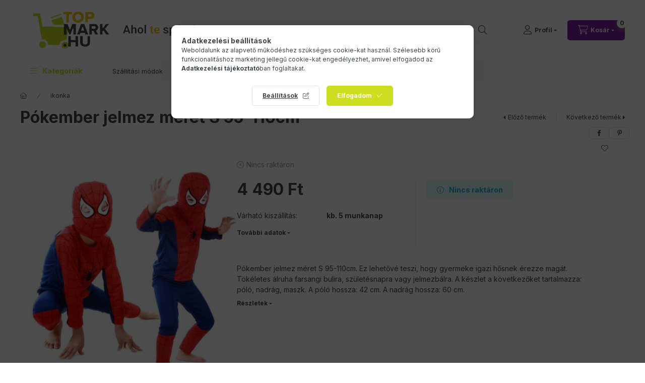

--- FILE ---
content_type: text/html; charset=UTF-8
request_url: https://topmark.hu/Pokember-jelmez-meret-S-95-110cm
body_size: 28241
content:
<!DOCTYPE html>
<html lang="hu" class="js-ajax-filter-box-checking-force js-ajax-product-list-checking">
    <head>
        <meta charset="utf-8">
<meta name="description" content="Pókember jelmez méret S 95-110cm fantasztikusan jó áron, gondos csomagolásban, precíz szállítással. 30.000 Ft felett ingyen szállítás!, TopMark.hu - Ahol te spó">
<meta name="robots" content="index, follow">
<meta http-equiv="X-UA-Compatible" content="IE=Edge">
<meta property="og:site_name" content="TopMark.hu - Ahol te spórolsz" />
<meta property="og:title" content="Pókember jelmez méret S 95-110cm olcsón 4 490 Ft - TopMark.h">
<meta property="og:description" content="Pókember jelmez méret S 95-110cm fantasztikusan jó áron, gondos csomagolásban, precíz szállítással. 30.000 Ft felett ingyen szállítás!, TopMark.hu - Ahol te spó">
<meta property="og:type" content="product">
<meta property="og:url" content="https://topmark.hu/Pokember-jelmez-meret-S-95-110cm">
<meta property="og:image" content="https://topmark.hu/img/62499/KIK-KX9209_1/KIK-KX9209_1.jpg">
<meta name="theme-color" content="#cddd20">
<meta name="msapplication-TileColor" content="#cddd20">
<meta name="mobile-web-app-capable" content="yes">
<meta name="apple-mobile-web-app-capable" content="yes">
<meta name="MobileOptimized" content="320">
<meta name="HandheldFriendly" content="true">

<title>Pókember jelmez méret S 95-110cm olcsón 4 490 Ft - TopMark.h</title>


<script>
var service_type="shop";
var shop_url_main="https://topmark.hu";
var actual_lang="hu";
var money_len="0";
var money_thousend=" ";
var money_dec=",";
var shop_id=62499;
var unas_design_url="https:"+"/"+"/"+"topmark.hu"+"/"+"!common_design"+"/"+"base"+"/"+"002400"+"/";
var unas_design_code='002400';
var unas_base_design_code='2400';
var unas_design_ver=4;
var unas_design_subver=3;
var unas_shop_url='https://topmark.hu';
var responsive="yes";
var config_plus=new Array();
config_plus['product_tooltip']=1;
config_plus['cart_fly_id']="cart-box__fly-to-desktop";
config_plus['cart_redirect']=1;
config_plus['cart_refresh_force']="1";
config_plus['money_type']='Ft';
config_plus['money_type_display']='Ft';
config_plus['accessible_design']=true;
var lang_text=new Array();

var UNAS = UNAS || {};
UNAS.shop={"base_url":'https://topmark.hu',"domain":'topmark.hu',"username":'topmark1.unas.hu',"id":62499,"lang":'hu',"currency_type":'Ft',"currency_code":'HUF',"currency_rate":'1',"currency_length":0,"base_currency_length":0,"canonical_url":'https://topmark.hu/Pokember-jelmez-meret-S-95-110cm'};
UNAS.design={"code":'002400',"page":'product_details'};
UNAS.api_auth="a15bec785d78907447625a337b97eb38";
UNAS.customer={"email":'',"id":0,"group_id":0,"without_registration":0};
UNAS.shop["category_id"]="604821";
UNAS.shop["sku"]="KIK-KX9209_1";
UNAS.shop["product_id"]="700309076";
UNAS.shop["only_private_customer_can_purchase"] = false;
 

UNAS.text = {
    "button_overlay_close": `Bezár`,
    "popup_window": `Felugró ablak`,
    "list": `lista`,
    "updating_in_progress": `frissítés folyamatban`,
    "updated": `frissítve`,
    "is_opened": `megnyitva`,
    "is_closed": `bezárva`,
    "deleted": `törölve`,
    "consent_granted": `hozzájárulás megadva`,
    "consent_rejected": `hozzájárulás elutasítva`,
    "field_is_incorrect": `mező hibás`,
    "error_title": `Hiba!`,
    "product_variants": `termék változatok`,
    "product_added_to_cart": `A termék a kosárba került`,
    "product_added_to_cart_with_qty_problem": `A termékből csak [qty_added_to_cart] [qty_unit] került kosárba`,
    "product_removed_from_cart": `A termék törölve a kosárból`,
    "reg_title_name": `Név`,
    "reg_title_company_name": `Cégnév`,
    "number_of_items_in_cart": `Kosárban lévő tételek száma`,
    "cart_is_empty": `A kosár üres`,
    "cart_updated": `A kosár frissült`
};



UNAS.text["delete_from_favourites"]= `Törlés a kedvencek közül`;
UNAS.text["add_to_favourites"]= `Kedvencekhez`;






window.lazySizesConfig=window.lazySizesConfig || {};
window.lazySizesConfig.loadMode=1;
window.lazySizesConfig.loadHidden=false;

window.dataLayer = window.dataLayer || [];
function gtag(){dataLayer.push(arguments)};
gtag('js', new Date());
</script>

<script src="https://topmark.hu/!common_packages/jquery/jquery-3.2.1.js?mod_time=1690980617"></script>
<script src="https://topmark.hu/!common_packages/jquery/plugins/migrate/migrate.js?mod_time=1690980618"></script>
<script src="https://topmark.hu/!common_packages/jquery/plugins/autocomplete/autocomplete.js?mod_time=1751445028"></script>
<script src="https://topmark.hu/!common_packages/jquery/plugins/tools/overlay/overlay.js?mod_time=1759904162"></script>
<script src="https://topmark.hu/!common_packages/jquery/plugins/tools/toolbox/toolbox.expose.js?mod_time=1725517055"></script>
<script src="https://topmark.hu/!common_packages/jquery/plugins/lazysizes/lazysizes.min.js?mod_time=1690980618"></script>
<script src="https://topmark.hu/!common_packages/jquery/plugins/lazysizes/plugins/bgset/ls.bgset.min.js?mod_time=1753261540"></script>
<script src="https://topmark.hu/!common_packages/jquery/own/shop_common/exploded/common.js?mod_time=1764831094"></script>
<script src="https://topmark.hu/!common_packages/jquery/own/shop_common/exploded/common_overlay.js?mod_time=1759904162"></script>
<script src="https://topmark.hu/!common_packages/jquery/own/shop_common/exploded/common_shop_popup.js?mod_time=1759904162"></script>
<script src="https://topmark.hu/!common_packages/jquery/own/shop_common/exploded/function_accessibility_focus.js?mod_time=1759904162"></script>
<script src="https://topmark.hu/!common_packages/jquery/own/shop_common/exploded/page_product_details.js?mod_time=1751445028"></script>
<script src="https://topmark.hu/!common_packages/jquery/own/shop_common/exploded/function_favourites.js?mod_time=1725525526"></script>
<script src="https://topmark.hu/!common_packages/jquery/own/shop_common/exploded/function_vote.js?mod_time=1725525526"></script>
<script src="https://topmark.hu/!common_packages/jquery/own/shop_common/exploded/function_accessibility_status.js?mod_time=1764233415"></script>
<script src="https://topmark.hu/!common_packages/jquery/plugins/hoverintent/hoverintent.js?mod_time=1690980618"></script>
<script src="https://topmark.hu/!common_packages/jquery/own/shop_tooltip/shop_tooltip.js?mod_time=1759904162"></script>
<script src="https://topmark.hu/!common_design/base/002400/main.js?mod_time=1764233415"></script>
<script src="https://topmark.hu/!common_packages/jquery/plugins/flickity/v3/flickity.pkgd.min.js?mod_time=1759904162"></script>
<script src="https://topmark.hu/!common_packages/jquery/plugins/toastr/toastr.min.js?mod_time=1690980618"></script>
<script src="https://topmark.hu/!common_packages/jquery/plugins/tippy/popper-2.4.4.min.js?mod_time=1690980618"></script>
<script src="https://topmark.hu/!common_packages/jquery/plugins/tippy/tippy-bundle.umd.min.js?mod_time=1690980618"></script>

<link href="https://topmark.hu/temp/shop_62499_38b7d7f36aa3bda96fb1d028dc600abb.css?mod_time=1769087725" rel="stylesheet" type="text/css">

<link href="https://topmark.hu/Pokember-jelmez-meret-S-95-110cm" rel="canonical">
<link id="favicon-16x16" rel="icon" type="image/png" href="https://topmark.hu/shop_ordered/62499/pic/favicon/png16.png" sizes="16x16">
<link id="favicon-32x32" rel="icon" type="image/png" href="https://topmark.hu/shop_ordered/62499/pic/favicon/favicon32.png" sizes="32x32">
<link id="favicon-96x96" rel="icon" type="image/png" href="https://topmark.hu/shop_ordered/62499/pic/favicon/favicon92.png" sizes="96x96">
<link id="favicon-192x192" rel="icon" type="image/png" href="https://topmark.hu/shop_ordered/62499/pic/favicon/favicon192.png" sizes="192x192">
<link href="https://topmark.hu/shop_ordered/62499/design_pic/favicon.ico" rel="shortcut icon">
<script>
        var google_consent=1;
    
        gtag('consent', 'default', {
           'ad_storage': 'denied',
           'ad_user_data': 'denied',
           'ad_personalization': 'denied',
           'analytics_storage': 'denied',
           'functionality_storage': 'denied',
           'personalization_storage': 'denied',
           'security_storage': 'granted'
        });

    
        gtag('consent', 'update', {
           'ad_storage': 'denied',
           'ad_user_data': 'denied',
           'ad_personalization': 'denied',
           'analytics_storage': 'denied',
           'functionality_storage': 'denied',
           'personalization_storage': 'denied',
           'security_storage': 'granted'
        });

        </script>
    <script async src="https://www.googletagmanager.com/gtag/js?id=G-EBVKHPGKD6"></script>    <script>
    gtag('config', 'G-EBVKHPGKD6');

          gtag('config', 'UA-102065526-1');
                </script>
        <script>
    var google_analytics=1;

                gtag('event', 'view_item', {
              "currency": "HUF",
              "value": '4490',
              "items": [
                  {
                      "item_id": "KIK-KX9209_1",
                      "item_name": "Pókember jelmez méret S 95-110cm",
                      "item_category": "ikonka",
                      "price": '4490'
                  }
              ],
              'non_interaction': true
            });
               </script>
           <script>
        gtag('config', 'AW-845894225',{'allow_enhanced_conversions':true});
                </script>
                <script>
            gtag('config', 'AW-11148002780');
        </script>
            <script>
        var google_ads=1;

                gtag('event','remarketing', {
            'ecomm_pagetype': 'product',
            'ecomm_prodid': ["KIK-KX9209_1"],
            'ecomm_totalvalue': 4490        });
            </script>
        <!-- Google Tag Manager -->
    <script>(function(w,d,s,l,i){w[l]=w[l]||[];w[l].push({'gtm.start':
            new Date().getTime(),event:'gtm.js'});var f=d.getElementsByTagName(s)[0],
            j=d.createElement(s),dl=l!='dataLayer'?'&l='+l:'';j.async=true;j.src=
            'https://www.googletagmanager.com/gtm.js?id='+i+dl;f.parentNode.insertBefore(j,f);
        })(window,document,'script','dataLayer','GTM-K9ZJGWT');</script>
    <!-- End Google Tag Manager -->

    
    <script>
    var facebook_pixel=1;
    /* <![CDATA[ */
        !function(f,b,e,v,n,t,s){if(f.fbq)return;n=f.fbq=function(){n.callMethod?
            n.callMethod.apply(n,arguments):n.queue.push(arguments)};if(!f._fbq)f._fbq=n;
            n.push=n;n.loaded=!0;n.version='2.0';n.queue=[];t=b.createElement(e);t.async=!0;
            t.src=v;s=b.getElementsByTagName(e)[0];s.parentNode.insertBefore(t,s)}(window,
                document,'script','//connect.facebook.net/en_US/fbevents.js');

        fbq('init', '1721286244956157');
                fbq('track', 'PageView', {}, {eventID:'PageView.aXJSzpZ67Ix2Bk2JU43alQAAnfQ'});
        
        fbq('track', 'ViewContent', {
            content_name: 'Pókember jelmez méret S 95-110cm',
            content_category: 'ikonka',
            content_ids: ['KIK-KX9209_1'],
            contents: [{'id': 'KIK-KX9209_1', 'quantity': '1'}],
            content_type: 'product',
            value: 4490,
            currency: 'HUF'
        }, {eventID:'ViewContent.aXJSzpZ67Ix2Bk2JU43alQAAnfQ'});

        
        $(document).ready(function() {
            $(document).on("addToCart", function(event, product_array){
                facebook_event('AddToCart',{
					content_name: product_array.name,
					content_category: product_array.category,
					content_ids: [product_array.sku],
					contents: [{'id': product_array.sku, 'quantity': product_array.qty}],
					content_type: 'product',
					value: product_array.price,
					currency: 'HUF'
				}, {eventID:'AddToCart.' + product_array.event_id});
            });

            $(document).on("addToFavourites", function(event, product_array){
                facebook_event('AddToWishlist', {
                    content_ids: [product_array.sku],
                    content_type: 'product'
                }, {eventID:'AddToFavourites.' + product_array.event_id});
            });
        });

    /* ]]> */
    </script>
<!-- Arukereso.cz PRODUCT DETAIL script -->
<script>
  (function(t, r, a, c, k, i, n, g) {t["ROIDataObject"] = k;
      t[k]=t[k]||function(){(t[k].q=t[k].q||[]).push(arguments)},t[k].c=i;n=r.createElement(a),
      g=r.getElementsByTagName(a)[0];n.async=1;n.src=c;g.parentNode.insertBefore(n,g)
      })(window, document, "script", "//www.arukereso.hu/ocm/sdk.js?source=unas&version=2&page=product_detail","arukereso", "hu");
</script>
<!-- End Arukereso.hu PRODUCT DETAIL script -->


<script async="true" src="https://s.kk-resources.com/leadtag.js"></script>

        <meta content="width=device-width, initial-scale=1.0" name="viewport" />
        <link rel="preconnect" href="https://fonts.gstatic.com">
        <link rel="preload" href="https://fonts.googleapis.com/css2?family=Inter:wght@400;700;900&display=swap" as="style" />
        <link rel="stylesheet" href="https://fonts.googleapis.com/css2?family=Inter:wght@400;700;900&display=swap" media="print" onload="this.media='all'">
        <noscript>
            <link rel="stylesheet" href="https://fonts.googleapis.com/css2?family=Inter:wght@400;700;900&display=swap" />
        </noscript>
        <link rel="preload" href="https://topmark.hu/!common_design/own/fonts/2400/customicons/custom-icons.css" as="style">
        <link rel="stylesheet" href="https://topmark.hu/!common_design/own/fonts/2400/customicons/custom-icons.css" media="print" onload="this.media='all'">
        <noscript>
            <link rel="stylesheet" href="https://topmark.hu/!common_design/own/fonts/2400/customicons/custom-icons.css" />
        </noscript>
        
        
        
        
        

        
        
        
        <link rel="preload" fetchpriority="high"
      imagesizes="(max-width: 469.98px) 95.7vw,450px"
      imagesrcset="https://topmark.hu/img/62499/KIK-KX9209_1/500x500/KIK-KX9209_1.jpg?time=1694799796 450w,https://topmark.hu/img/62499/KIK-KX9209_1/700x700/KIK-KX9209_1.jpg?time=1694799796 700w"
      href="https://topmark.hu/img/62499/KIK-KX9209_1/500x500/KIK-KX9209_1.jpg?time=1694799796" as="image"
>
        
        
    </head>


                
                
    
    
    
    
    
    
    
    
    
    
                     
    
    
    
    
    <body class='design_ver4 design_subver1 design_subver2 design_subver3' id="ud_shop_artdet">
    
        <!-- Google Tag Manager (noscript) -->
    <noscript><iframe src="https://www.googletagmanager.com/ns.html?id=GTM-K9ZJGWT"
                      height="0" width="0" style="display:none;visibility:hidden"></iframe></noscript>
    <!-- End Google Tag Manager (noscript) -->
        <div id="fb-root"></div>
    <script>
        window.fbAsyncInit = function() {
            FB.init({
                xfbml            : true,
                version          : 'v22.0'
            });
        };
    </script>
    <script async defer crossorigin="anonymous" src="https://connect.facebook.net/hu_HU/sdk.js"></script>
    <div id="image_to_cart" style="display:none; position:absolute; z-index:100000;"></div>
<div class="overlay_common overlay_warning" id="overlay_cart_add"></div>
<script>$(document).ready(function(){ overlay_init("cart_add",{"onBeforeLoad":false}); });</script>
<div id="overlay_login_outer"></div>	
	<script>
	$(document).ready(function(){
	    var login_redir_init="";

		$("#overlay_login_outer").overlay({
			onBeforeLoad: function() {
                var login_redir_temp=login_redir_init;
                if (login_redir_act!="") {
                    login_redir_temp=login_redir_act;
                    login_redir_act="";
                }

				                    var temp_href="https://topmark.hu/shop_login.php";
                    if (login_redir_temp!="") temp_href=temp_href+"?login_redir="+encodeURIComponent(login_redir_temp);
					location.href=temp_href;
								},
			top: 50,
						closeOnClick: (config_plus['overlay_close_on_click_forced'] === 1),
			onClose: function(event, overlayIndex) {
				$("#login_redir").val("");
			},
			load: false
		});
		
			});
	function overlay_login() {
		$(document).ready(function(){
			$("#overlay_login_outer").overlay().load();
		});
	}
	function overlay_login_remind() {
        if (unas_design_ver >= 5) {
            $("#overlay_remind").overlay().load();
        } else {
            $(document).ready(function () {
                $("#overlay_login_outer").overlay().close();
                setTimeout('$("#overlay_remind").overlay().load();', 250);
            });
        }
	}

    var login_redir_act="";
    function overlay_login_redir(redir) {
        login_redir_act=redir;
        $("#overlay_login_outer").overlay().load();
    }
	</script>  
	<div class="overlay_common overlay_info" id="overlay_remind"></div>
<script>$(document).ready(function(){ overlay_init("remind",[]); });</script>

	<script>
    	function overlay_login_error_remind() {
		$(document).ready(function(){
			load_login=0;
			$("#overlay_error").overlay().close();
			setTimeout('$("#overlay_remind").overlay().load();', 250);	
		});
	}
	</script>  
	<div class="overlay_common overlay_info" id="overlay_newsletter"></div>
<script>$(document).ready(function(){ overlay_init("newsletter",[]); });</script>

<script>
function overlay_newsletter() {
    $(document).ready(function(){
        $("#overlay_newsletter").overlay().load();
    });
}
</script>
<div class="overlay_common overlay_error" id="overlay_script"></div>
<script>$(document).ready(function(){ overlay_init("script",[]); });</script>
    <script>
    $(document).ready(function() {
        $.ajax({
            type: "GET",
            url: "https://topmark.hu/shop_ajax/ajax_stat.php",
            data: {master_shop_id:"62499",get_ajax:"1"}
        });
    });
    </script>
    

    
    <div id="container" class="page_shop_artdet_KIK_KX9209_1 readmore-v2
 filter-not-exists filter-box-in-sidebar nav-position-top header-will-fixed fixed-cart-on-artdet">
                
                <nav id="nav--mobile-top" class="nav header nav--mobile nav--top d-sm-none js-header js-header-fixed">
            <div class="header-inner js-header-inner w-100">
                <div class="d-flex justify-content-center d-sm-none">
                                        <button type="button" class="hamburger-box__dropdown-btn-mobile burger btn dropdown__btn" id="hamburger-box__dropdown-btn"
                            aria-label="Kategóriák" aria-haspopup="dialog" aria-expanded="false" aria-controls="hamburger-box__dropdown"
                            data-btn-for="#hamburger-box__dropdown"
                    >
                        <span class="burger__lines">
                            <span class="burger__line"></span>
                            <span class="burger__line"></span>
                            <span class="burger__line"></span>
                        </span>
                        <span class="dropdown__btn-text">
                            Kategóriák
                        </span>
                    </button>
                                        <button class="search-box__dropdown-btn btn dropdown__btn" type="button" data-btn-for="#search-box__dropdown"
                            aria-label="Keresés" aria-haspopup="dialog" aria-expanded="false" aria-controls="search-box__dropdown"
                    >
                        <span class="search-box__dropdown-btn-icon dropdown__btn-icon icon--search"></span>
                    </button>

                    

                    

                    
                            <button class="profile__dropdown-btn js-profile-btn btn dropdown__btn" id="profile__dropdown-btn" type="button"
            data-orders="https://topmark.hu/shop_order_track.php" data-btn-for="#profile__dropdown"
            aria-label="Profil" aria-haspopup="dialog" aria-expanded="false" aria-controls="profile__dropdown"
    >
        <span class="profile__dropdown-btn-icon dropdown__btn-icon icon--user"></span>
        <span class="profile__text dropdown__btn-text">Profil</span>
            </button>
    
    
                    <button class="cart-box__dropdown-btn btn dropdown__btn js-cart-box-loaded-by-ajax"
                            aria-label="Kosár megtekintése" aria-haspopup="dialog" aria-expanded="false" aria-controls="cart-box__dropdown"
                            type="button" data-btn-for="#cart-box__dropdown"                    >
                        <span class="cart-box__dropdown-btn-icon dropdown__btn-icon icon--cart"></span>
                        <span class="cart-box__text dropdown__btn-text">Kosár</span>
                                    <span id="box_cart_content" class="cart-box">                <span class="bubble cart-box__bubble"><span class="sr-only">Kosárban lévő tételek száma:</span>0</span>
            </span>
    
                    </button>
                </div>
            </div>
        </nav>
                        <header class="header header--mobile py-3 px-4 d-flex justify-content-center d-sm-none position-relative">
                <div id="header_logo_img2" class="js-element header_logo logo" data-element-name="header_logo">
        <div class="header_logo-img-container">
            <div class="header_logo-img-wrapper">
                                                <a class="has-img" href="https://topmark.hu/">                    <picture>
                                                <source srcset="https://topmark.hu/!common_design/custom/topmark1.unas.hu/element/layout_hu_header_logo-400x120_1_default.png?time=1674135143 1x, https://topmark.hu/!common_design/custom/topmark1.unas.hu/element/layout_hu_header_logo-400x120_1_default_retina.png?time=1674135143 2x" />
                        <img                              width="400" height="120"
                                                          src="https://topmark.hu/!common_design/custom/topmark1.unas.hu/element/layout_hu_header_logo-400x120_1_default.png?time=1674135143"                             
                             alt="TopMark.hu - Ahol te spórolsz                        "/>
                    </picture>
                    </a>                                        </div>
        </div>
    </div>

                        
        
        </header>
        <header id="header--desktop" class="header header--desktop d-none d-sm-block js-header js-header-fixed">
            <div class="header-inner js-header-inner">
                <div class="header__top">
                    <div class="container">
                        <div class="header__top-inner">
                            <div class="row no-gutters gutters-md-10 justify-content-center align-items-center">
                                <div class="header__top-left col col-xl-auto">
                                    <div class="header__left-inner d-flex align-items-center">
                                                                                <div class="nav-link--products-placeholder-on-fixed-header burger btn">
                                            <span class="burger__lines">
                                                <span class="burger__line"></span>
                                                <span class="burger__line"></span>
                                                <span class="burger__line"></span>
                                            </span>
                                            <span class="burger__text dropdown__btn-text">
                                                Kategóriák
                                            </span>
                                        </div>
                                        <button type="button" class="hamburger-box__dropdown-btn burger btn dropdown__btn d-lg-none" id="hamburger-box__dropdown-btn2"
                                                aria-label="Kategóriák" aria-haspopup="dialog" aria-expanded="false" aria-controls="hamburger-box__dropdown"
                                                data-btn-for="#hamburger-box__dropdown"
                                        >
                                            <span class="burger__lines">
                                              <span class="burger__line"></span>
                                              <span class="burger__line"></span>
                                              <span class="burger__line"></span>
                                            </span>
                                            <span class="burger__text dropdown__btn-text">
                                              Kategóriák
                                            </span>
                                        </button>
                                                                                    <div id="header_logo_img" class="js-element header_logo logo" data-element-name="header_logo">
        <div class="header_logo-img-container">
            <div class="header_logo-img-wrapper">
                                                <a class="has-img" href="https://topmark.hu/">                    <picture>
                                                <source srcset="https://topmark.hu/!common_design/custom/topmark1.unas.hu/element/layout_hu_header_logo-400x120_1_default.png?time=1674135143 1x, https://topmark.hu/!common_design/custom/topmark1.unas.hu/element/layout_hu_header_logo-400x120_1_default_retina.png?time=1674135143 2x" />
                        <img                              width="400" height="120"
                                                          src="https://topmark.hu/!common_design/custom/topmark1.unas.hu/element/layout_hu_header_logo-400x120_1_default.png?time=1674135143"                             
                             alt="TopMark.hu - Ahol te spórolsz                        "/>
                    </picture>
                    </a>                                        </div>
        </div>
    </div>

                                        
                                    </div>
                                </div>
                                <div class="header__top-right col-auto col-xl d-flex justify-content-end align-items-center">
                                    <button class="search-box__dropdown-btn btn dropdown__btn d-xl-none" id="#search-box__dropdown-btn2"
                                            aria-label="Keresés" aria-haspopup="dialog" aria-expanded="false" aria-controls="search-box__dropdown2"
                                            type="button" data-btn-for="#search-box__dropdown2"
                                    >
                                        <span class="search-box__dropdown-btn-icon dropdown__btn-icon icon--search"></span>
                                        <span class="search-box__text dropdown__btn-text">Keresés</span>
                                    </button>
                                    <div class="search-box__dropdown dropdown__content dropdown__content-till-lg" id="search-box__dropdown2" data-content-for="#search-box__dropdown-btn2" data-content-direction="full">
                                        <span class="dropdown__caret"></span>
                                        <button class="dropdown__btn-close search-box__dropdown__btn-close btn btn-close" type="button" aria-label="Bezár"></button>
                                        <div class="dropdown__content-inner search-box__inner position-relative js-search browser-is-chrome"
     id="box_search_content2">
    <form name="form_include_search2" id="form_include_search2" action="https://topmark.hu/shop_search.php" method="get">
    <div class="search-box__form-inner d-flex flex-column">
        <div class="form-group box-search-group mb-0 js-search-smart-insert-after-here">
            <input data-stay-visible-breakpoint="1280" id="box_search_input2" class="search-box__input ac_input js-search-input form-control"
                   name="search" pattern=".{3,100}" aria-label="Keresés" title="Hosszabb kereső kifejezést írjon be!"
                   placeholder="Keresés" type="search" maxlength="100" autocomplete="off" required                   role="combobox" aria-autocomplete="list" aria-expanded="false"
                                      aria-controls="autocomplete-categories autocomplete-products"
                               >
            <div class="search-box__search-btn-outer input-group-append" title="Keresés">
                <button class="btn search-box__search-btn" aria-label="Keresés">
                    <span class="search-box__search-btn-icon icon--search"></span>
                </button>
            </div>
            <div class="search__loading">
                <div class="loading-spinner--small"></div>
            </div>
        </div>
        <div class="ac_results2">
            <span class="ac_result__caret"></span>
        </div>
    </div>
    </form>
</div>

                                    </div>
                                                                                <button class="profile__dropdown-btn js-profile-btn btn dropdown__btn" id="profile__dropdown-btn2" type="button"
            data-orders="https://topmark.hu/shop_order_track.php" data-btn-for="#profile__dropdown"
            aria-label="Profil" aria-haspopup="dialog" aria-expanded="false" aria-controls="profile__dropdown"
    >
        <span class="profile__dropdown-btn-icon dropdown__btn-icon icon--user"></span>
        <span class="profile__text dropdown__btn-text">Profil</span>
            </button>
    
    
                                    <button id="cart-box__fly-to-desktop" class="cart-box__dropdown-btn btn dropdown__btn js-cart-box-loaded-by-ajax"
                                            aria-label="Kosár megtekintése" aria-describedby="box_cart_content" aria-haspopup="dialog" aria-expanded="false" aria-controls="cart-box__dropdown"
                                            type="button" data-btn-for="#cart-box__dropdown"                                    >
                                        <span class="cart-box__dropdown-btn-icon dropdown__btn-icon icon--cart"></span>
                                        <span class="cart-box__text dropdown__btn-text">Kosár</span>
                                        <span class="bubble cart-box__bubble">-</span>
                                    </button>
                                </div>
                            </div>
                        </div>
                    </div>
                </div>
                                <div class="header__bottom">
                    <div class="container">
                        <nav class="navbar d-none d-lg-flex navbar-expand navbar-light align-items-stretch">
                                                        <ul id="nav--cat" class="nav nav--cat js-navbar-nav">
                                <li class="nav-item dropdown nav--main nav-item--products">
                                    <a class="nav-link nav-link--products burger d-lg-flex" href="#" onclick="event.preventDefault();" role="button" data-text="Kategóriák" data-toggle="dropdown"
                                       aria-label="Kategóriák" aria-haspopup="dialog" aria-controls="dropdown-cat"
                                        aria-expanded="false"                                    >
                                        <span class="burger__lines">
                                            <span class="burger__line"></span>
                                            <span class="burger__line"></span>
                                            <span class="burger__line"></span>
                                        </span>
                                        <span class="burger__text dropdown__btn-text">
                                            Kategóriák
                                        </span>
                                    </a>
                                    <div id="dropdown-cat" class="dropdown-menu d-none d-block clearfix dropdown--cat with-auto-breaking-megasubmenu dropdown--level-0">
                                                    <ul class="nav-list--0" aria-label="Kategóriák">
            <li id="nav-item-akcio" class="nav-item spec-item js-nav-item-akcio">
                        <a class="nav-link"
               aria-label="Akciók kategória"
                href="https://topmark.hu/akciok"            >
                                            <span class="nav-link__text">
                    Akciók                </span>
            </a>
                    </li>
            <li id="nav-item-378163" class="nav-item js-nav-item-378163">
                        <a class="nav-link"
               aria-label="Játékok/Babaházak kategória"
                href="https://topmark.hu/Jatekok-Babahazak"            >
                                            <span class="nav-link__text">
                    Játékok/Babaházak                </span>
            </a>
                    </li>
            <li id="nav-item-628149" class="nav-item js-nav-item-628149">
                        <a class="nav-link"
               aria-label="Játékok/babák Házak kategória"
                href="https://topmark.hu/Jatekok-babak-Hazak"            >
                                            <span class="nav-link__text">
                    Játékok/babák Házak                </span>
            </a>
                    </li>
            <li id="nav-item-110860" class="nav-item dropdown js-nav-item-110860">
                        <a class="nav-link"
               aria-label="Játékok, gyerekeknek kategória"
                href="#" role="button" data-toggle="dropdown" aria-haspopup="true" aria-expanded="false" onclick="handleSub('110860','https://topmark.hu/shop_ajax/ajax_box_cat.php?get_ajax=1&type=layout&change_lang=hu&level=1&key=110860&box_var_name=shop_cat&box_var_layout_cache=1&box_var_expand_cache=yes&box_var_expand_cache_name=desktop&box_var_layout_level0=0&box_var_layout_level1=1&box_var_layout=2&box_var_ajax=1&box_var_section=content&box_var_highlight=yes&box_var_type=expand&box_var_div=no');return false;"            >
                                            <span class="nav-link__text">
                    Játékok, gyerekeknek                </span>
            </a>
                        <div class="megasubmenu dropdown-menu">
                <div class="megasubmenu__sticky-content">
                    <div class="loading-spinner"></div>
                </div>
                            </div>
                    </li>
            <li id="nav-item-535569" class="nav-item js-nav-item-535569">
                        <a class="nav-link"
               aria-label="Autós kiegészítők kategória"
                href="https://topmark.hu/Autos-kiegeszitok"            >
                                            <span class="nav-link__text">
                    Autós kiegészítők                </span>
            </a>
                    </li>
            <li id="nav-item-578822" class="nav-item js-nav-item-578822">
                        <a class="nav-link"
               aria-label="Barkács kategória"
                href="https://topmark.hu/Barkacs"            >
                                            <span class="nav-link__text">
                    Barkács                </span>
            </a>
                    </li>
            <li id="nav-item-218129" class="nav-item js-nav-item-218129">
                        <a class="nav-link"
               aria-label="IT, multimédia kategória"
                href="https://topmark.hu/IT-multimedia"            >
                                            <span class="nav-link__text">
                    IT, multimédia                </span>
            </a>
                    </li>
            <li id="nav-item-457111" class="nav-item js-nav-item-457111">
                        <a class="nav-link"
               aria-label="Kert kategória"
                href="https://topmark.hu/Kert"            >
                                            <span class="nav-link__text">
                    Kert                </span>
            </a>
                    </li>
            <li id="nav-item-460584" class="nav-item js-nav-item-460584">
                        <a class="nav-link"
               aria-label="Konyha kategória"
                href="https://topmark.hu/spl/460584/Konyha"            >
                                            <span class="nav-link__text">
                    Konyha                </span>
            </a>
                    </li>
            <li id="nav-item-724724" class="nav-item js-nav-item-724724">
                        <a class="nav-link"
               aria-label="Kutya, macska kategória"
                href="https://topmark.hu/Kutya-macska"            >
                                            <span class="nav-link__text">
                    Kutya, macska                </span>
            </a>
                    </li>
            <li id="nav-item-787414" class="nav-item dropdown js-nav-item-787414">
                        <a class="nav-link"
               aria-label="Lámpa, világítás kategória"
                href="#" role="button" data-toggle="dropdown" aria-haspopup="true" aria-expanded="false" onclick="handleSub('787414','https://topmark.hu/shop_ajax/ajax_box_cat.php?get_ajax=1&type=layout&change_lang=hu&level=1&key=787414&box_var_name=shop_cat&box_var_layout_cache=1&box_var_expand_cache=yes&box_var_expand_cache_name=desktop&box_var_layout_level0=0&box_var_layout_level1=1&box_var_layout=2&box_var_ajax=1&box_var_section=content&box_var_highlight=yes&box_var_type=expand&box_var_div=no');return false;"            >
                                            <span class="nav-link__text">
                    Lámpa, világítás                </span>
            </a>
                        <div class="megasubmenu dropdown-menu">
                <div class="megasubmenu__sticky-content">
                    <div class="loading-spinner"></div>
                </div>
                            </div>
                    </li>
            <li id="nav-item-879094" class="nav-item js-nav-item-879094">
                        <a class="nav-link"
               aria-label="Műszaki cikkek kategória"
                href="https://topmark.hu/Muszaki-cikkek"            >
                                            <span class="nav-link__text">
                    Műszaki cikkek                </span>
            </a>
                    </li>
            <li id="nav-item-447253" class="nav-item js-nav-item-447253">
                        <a class="nav-link"
               aria-label="Otthon, lakás kategória"
                href="https://topmark.hu/Otthon-lakas"            >
                                            <span class="nav-link__text">
                    Otthon, lakás                </span>
            </a>
                    </li>
            <li id="nav-item-738254" class="nav-item js-nav-item-738254">
                        <a class="nav-link"
               aria-label="Szabadidő, sport kategória"
                href="https://topmark.hu/Szabadido-sport"            >
                                            <span class="nav-link__text">
                    Szabadidő, sport                </span>
            </a>
                    </li>
            <li id="nav-item-354238" class="nav-item js-nav-item-354238">
                        <a class="nav-link"
               aria-label="Szépség, egészség kategória"
                href="https://topmark.hu/Szepseg-egeszseg"            >
                                            <span class="nav-link__text">
                    Szépség, egészség                </span>
            </a>
                    </li>
        </ul>

    
                                    </div>
                                </li>
                            </ul>
                                                                                                                    
    <ul aria-label="Menüpontok" id="nav--menu" class="nav nav--menu js-navbar-nav">
                <li class="nav-item nav--main js-nav-item-945354">
                        <a class="nav-link" href="https://topmark.hu/fizetes-szallitas">
                            Szállítási módok
            </a>
                    </li>
            </ul>

    
                                                    </nav>
                        <script>
    let addOverflowHidden = function() {
        $('.hamburger-box__dropdown-inner').addClass('overflow-hidden');
    }
    function scrollToBreadcrumb() {
        scrollToElement({ element: '.nav-list-breadcrumb', offset: getVisibleDistanceTillHeaderBottom(), scrollIn: '.hamburger-box__dropdown-inner', container: '.hamburger-box__dropdown-inner', duration: 0, callback: addOverflowHidden });
    }

    function setHamburgerBoxHeight(height) {
        $('.hamburger-box__dropdown').css('height', height + 80);
    }

    let mobileMenuScrollData = [];

    function handleSub2(thisOpenBtn, id, ajaxUrl) {
        let navItem = $('#nav-item-'+id+'--m');
        let openBtn = $(thisOpenBtn);
        let $thisScrollableNavList = navItem.closest('.nav-list-mobile');
        let thisNavListLevel = $thisScrollableNavList.data("level");

        if ( thisNavListLevel == 0 ) {
            $thisScrollableNavList = navItem.closest('.hamburger-box__dropdown-inner');
        }
        mobileMenuScrollData["level_" + thisNavListLevel + "_position"] = $thisScrollableNavList.scrollTop();
        mobileMenuScrollData["level_" + thisNavListLevel + "_element"] = $thisScrollableNavList;

        if (!navItem.hasClass('ajax-loading')) {
            if (catSubOpen2(openBtn, navItem)) {
                if (ajaxUrl) {
                    if (!navItem.hasClass('ajax-loaded')) {
                        catSubLoad2(navItem, ajaxUrl);
                    } else {
                        scrollToBreadcrumb();
                    }
                } else {
                    scrollToBreadcrumb();
                }
            }
        }
    }
    function catSubOpen2(openBtn,navItem) {
        let thisSubMenu = navItem.find('.nav-list-menu--sub').first();
        let thisParentMenu = navItem.closest('.nav-list-menu');
        thisParentMenu.addClass('hidden');

        if (navItem.hasClass('show')) {
            openBtn.attr('aria-expanded','false');
            navItem.removeClass('show');
            thisSubMenu.removeClass('show');
        } else {
            openBtn.attr('aria-expanded','true');
            navItem.addClass('show');
            thisSubMenu.addClass('show');
            if (window.matchMedia('(min-width: 576px) and (max-width: 1259.8px )').matches) {
                let thisSubMenuHeight = thisSubMenu.outerHeight();
                if (thisSubMenuHeight > 0) {
                    setHamburgerBoxHeight(thisSubMenuHeight);
                }
            }
        }
        return true;
    }
    function catSubLoad2(navItem, ajaxUrl){
        let thisSubMenu = $('.nav-list-menu--sub', navItem);
        $.ajax({
            type: 'GET',
            url: ajaxUrl,
            beforeSend: function(){
                navItem.addClass('ajax-loading');
                setTimeout(function (){
                    if (!navItem.hasClass('ajax-loaded')) {
                        navItem.addClass('ajax-loader');
                        thisSubMenu.addClass('loading');
                    }
                }, 150);
            },
            success:function(data){
                thisSubMenu.html(data);
                $(document).trigger("ajaxCatSubLoaded");

                let thisParentMenu = navItem.closest('.nav-list-menu');
                let thisParentBreadcrumb = thisParentMenu.find('> .nav-list-breadcrumb');

                /* ha már van a szülőnek breadcrumbja, akkor azt hozzáfűzzük a gyerekhez betöltéskor */
                if (thisParentBreadcrumb.length > 0) {
                    let thisParentLink = thisParentBreadcrumb.find('.nav-list-parent-link').clone();
                    let thisSubMenuParentLink = thisSubMenu.find('.nav-list-parent-link');
                    thisParentLink.insertBefore(thisSubMenuParentLink);
                }

                navItem.removeClass('ajax-loading ajax-loader').addClass('ajax-loaded');
                thisSubMenu.removeClass('loading');
                if (window.matchMedia('(min-width: 576px) and (max-width: 1259.8px )').matches) {
                    let thisSubMenuHeight = thisSubMenu.outerHeight();
                    setHamburgerBoxHeight(thisSubMenuHeight);
                }
                scrollToBreadcrumb();
            }
        });
    }
    function catBack(thisBtn) {
        let thisCatLevel = $(thisBtn).closest('.nav-list-menu--sub');
        let thisParentItem = $(thisBtn).closest('.nav-item.show');
        let thisParentMenu = thisParentItem.closest('.nav-list-menu');

        if ( $(thisBtn).data("belongs-to-level") == 0 ) {
            mobileMenuScrollData["level_0_element"].animate({ scrollTop: mobileMenuScrollData["level_0_position"] }, 0, function() {});
        }

        if (window.matchMedia('(min-width: 576px) and (max-width: 1259.8px )').matches) {
            let thisParentMenuHeight = 0;
            if ( thisParentItem.parent('ul').hasClass('nav-list-mobile--0') ) {
                let sumHeight = 0;
                $( thisParentItem.closest('.hamburger-box__dropdown-nav-lists-wrapper').children() ).each(function() {
                    sumHeight+= $(this).outerHeight(true);
                });
                thisParentMenuHeight = sumHeight;
            } else {
                thisParentMenuHeight = thisParentMenu.outerHeight();
            }
            setHamburgerBoxHeight(thisParentMenuHeight);
        }
        if ( thisParentItem.parent('ul').hasClass('nav-list-mobile--0') ) {
            $('.hamburger-box__dropdown-inner').removeClass('overflow-hidden');
        }
        thisParentMenu.removeClass('hidden');
        thisCatLevel.removeClass('show');
        thisParentItem.removeClass('show');
        thisParentItem.find('.nav-button').attr('aria-expanded','false');
        return true;
    }

    function handleSub($id, $ajaxUrl) {
        let $navItem = $('#nav-item-'+$id);

        if (!$navItem.hasClass('ajax-loading')) {
            if (catSubOpen($navItem)) {
                if (!$navItem.hasClass('ajax-loaded')) {
                    catSubLoad($id, $ajaxUrl);
                }
            }
        }
    }

    function catSubOpen($navItem) {
        handleCloseDropdowns();
        let thisNavLink = $navItem.find('> .nav-link');
        let thisNavItem = thisNavLink.parent();
        let thisNavbarNav = $('.js-navbar-nav');
        let thisDropdownMenu = thisNavItem.find('.dropdown-menu').first();

        /*remove is-opened class form the rest menus (cat+plus)*/
        thisNavbarNav.find('.show').not(thisNavItem).not('.nav-item--products').not('.dropdown--cat').removeClass('show');

        /* check handler exists */
        let existingHandler = thisNavItem.data('keydownHandler');

        /* is has, off it */
        if (existingHandler) {
            thisNavItem.off('keydown', existingHandler);
        }

        const focusExitHandler = function(e) {
            if (e.key === "Escape") {
                handleCloseDropdownCat(false,{
                    reason: 'escape',
                    element: thisNavItem,
                    handler: focusExitHandler
                });
            }
        }

        if (thisNavItem.hasClass('show')) {
            thisNavLink.attr('aria-expanded','false');
            thisNavItem.removeClass('show');
            thisDropdownMenu.removeClass('show');
            $('html').removeClass('cat-megasubmenu-opened');
            $('#dropdown-cat').removeClass('has-opened');

            thisNavItem.off('keydown', focusExitHandler);
        } else {
            thisNavLink.attr('aria-expanded','true');
            thisNavItem.addClass('show');
            thisDropdownMenu.addClass('show');
            $('#dropdown-cat').addClass('has-opened');
            $('html').addClass('cat-megasubmenu-opened');

            thisNavItem.on('keydown', focusExitHandler);
            thisNavItem.data('keydownHandler', focusExitHandler);
        }
        return true;
    }
    function catSubLoad($id, $ajaxUrl){
        const $navItem = $('#nav-item-'+$id);
        const $thisMegasubmenu = $(".megasubmenu", $navItem);
        const parentDropdownMenuHeight = $navItem.closest('.dropdown-menu').outerHeight();
        const $thisMegasubmenuStickyContent = $(".megasubmenu__sticky-content", $thisMegasubmenu);
        $thisMegasubmenuStickyContent.css('height', parentDropdownMenuHeight);

        $.ajax({
            type: 'GET',
            url: $ajaxUrl,
            beforeSend: function(){
                $navItem.addClass('ajax-loading');
                setTimeout(function (){
                    if (!$navItem.hasClass('ajax-loaded')) {
                        $navItem.addClass('ajax-loader');
                    }
                }, 150);
            },
            success:function(data){
                $thisMegasubmenuStickyContent.html(data);
                const $thisScrollContainer = $thisMegasubmenu.find('.megasubmenu__cats-col').first();

                $thisScrollContainer.on('wheel', function(e){
                    e.preventDefault();
                    $(this).scrollLeft($(this).scrollLeft() + e.originalEvent.deltaY);
                });

                $navItem.removeClass('ajax-loading ajax-loader').addClass('ajax-loaded');
                $(document).trigger("ajaxCatSubLoaded");
            }
        });
    }

    $(document).ready(function () {
        $('.nav--menu .dropdown').on('focusout',function(event) {
            let dropdown = this.querySelector('.dropdown-menu');

                        const toElement = event.relatedTarget;

                        if (!dropdown.contains(toElement)) {
                dropdown.parentElement.classList.remove('show');
                dropdown.classList.remove('show');
            }
                        if (!event.target.closest('.dropdown.nav--main').contains(toElement)) {
                handleCloseMenuDropdowns();
            }
        });
         /* KATTINTÁS */

        /* CAT and PLUS menu */
        $('.nav-item.dropdown.nav--main').on('click', '> .nav-link', function(e) {
            e.preventDefault();
            handleCloseDropdowns();

            let thisNavLink = $(this);
            let thisNavLinkLeft = thisNavLink.offset().left;
            let thisNavItem = thisNavLink.parent();
            let thisDropdownMenu = thisNavItem.find('.dropdown-menu').first();
            let thisNavbarNav = $('.js-navbar-nav');

            /* close dropdowns which is not "dropdown cat" always opened */
            thisNavbarNav.find('.show').not('.always-opened').not(thisNavItem).not('.dropdown--cat').removeClass('show');

            /* close cat dropdowns when click not to this link */
            if (!thisNavLink.hasClass('nav-link--products')) {
                handleCloseDropdownCat();
            }

            /* check handler exists */
            let existingHandler = thisNavItem.data('keydownHandler');

            /* is has, off it */
            if (existingHandler) {
                thisNavItem.off('keydown', existingHandler);
            }

            const focusExitHandler = function(e) {
                if (e.key === "Escape") {
                    handleCloseDropdownCat(false,{
                        reason: 'escape',
                        element: thisNavItem,
                        handler: focusExitHandler
                    });
                    handleCloseMenuDropdowns({
                        reason: 'escape',
                        element: thisNavItem,
                        handler: focusExitHandler
                    });
                }
            }

            if (thisNavItem.hasClass('show')) {
                if (thisNavLink.hasClass('nav-link--products') && thisNavItem.hasClass('always-opened')) {
                    $('html').toggleClass('products-dropdown-opened');
                    thisNavItem.toggleClass('force-show');
                    thisNavItem.on('keydown', focusExitHandler);
                    thisNavItem.data('keydownHandler', focusExitHandler);
                }
                if (thisNavLink.hasClass('nav-link--products') && !thisNavItem.hasClass('always-opened')) {
                    $('html').removeClass('products-dropdown-opened cat-megasubmenu-opened');
                    $('#dropdown-cat').removeClass('has-opened');
                    thisNavItem.off('keydown', focusExitHandler);
                }
                if (!thisNavItem.hasClass('always-opened')) {
                    thisNavLink.attr('aria-expanded', 'false');
                    thisNavItem.removeClass('show');
                    thisDropdownMenu.removeClass('show');
                    thisNavItem.off('keydown', focusExitHandler);
                }
            } else {
                if ($headerHeight) {
                    if ( thisNavLink.closest('.nav--menu').length > 0) {
                        thisDropdownMenu.css({
                            top: getVisibleDistanceTillHeaderBottom() + 'px',
                            left: thisNavLinkLeft + 'px'
                        });
                    }
                }
                if (thisNavLink.hasClass('nav-link--products')) {
                    $('html').addClass('products-dropdown-opened');
                }
                thisNavLink.attr('aria-expanded','true');
                thisNavItem.addClass('show');
                thisDropdownMenu.addClass('show');
                thisNavItem.on('keydown', focusExitHandler);
                thisNavItem.data('keydownHandler', focusExitHandler);
            }
        });

        /** PLUS MENU SUB **/
        $('.nav-item.dropdown > .dropdown-item').click(function (e) {
            e.preventDefault();
            handleCloseDropdowns();

            let thisNavLink = $(this);
            let thisNavItem = thisNavLink.parent();
            let thisDropdownMenu = thisNavItem.find('.dropdown-menu').first();

            if (thisNavItem.hasClass('show')) {
                thisNavLink.attr('aria-expanded','false');
                thisNavItem.removeClass('show');
                thisDropdownMenu.removeClass('show');
            } else {
                thisNavLink.attr('aria-expanded','true');
                thisNavItem.addClass('show');
                thisDropdownMenu.addClass('show');
            }
        });
            });
</script>                    </div>
                </div>
                            </div>
        </header>
        
                            
    
        
                            
                <main class="main">
            
            
                        
                                        
            
            



    
    
    
<div id="page_artdet_content" class="artdet artdet--type-1 js-validation">
        
    <div class="artdet__breadcrumb">
        <div class="container">
            <nav id="breadcrumb" aria-label="navigációs nyomvonal">
                    <ol class="breadcrumb breadcrumb--mobile level-1">
            <li class="breadcrumb-item">
                                <a class="breadcrumb--home" href="https://topmark.hu/sct/0/" aria-label="Főkategória" title="Főkategória"></a>
                            </li>
                                    
                                                                                                <li class="breadcrumb-item">
                <a href="https://topmark.hu/teszt">ikonka</a>
            </li>
                    </ol>

        <ol class="breadcrumb breadcrumb--desktop level-1">
            <li class="breadcrumb-item">
                                <a class="breadcrumb--home" href="https://topmark.hu/sct/0/" aria-label="Főkategória" title="Főkategória"></a>
                            </li>
                        <li class="breadcrumb-item">
                                <a href="https://topmark.hu/teszt">ikonka</a>
                            </li>
                    </ol>
        <script>
            function markActiveNavItems() {
                                                        $(".js-nav-item-604821").addClass("has-active");
                                                }
            $(document).ready(function(){
                markActiveNavItems();
            });
            $(document).on("ajaxCatSubLoaded",function(){
                markActiveNavItems();
            });
        </script>
    </nav>

        </div>
    </div>

    <script>
<!--
var lang_text_warning=`Figyelem!`
var lang_text_required_fields_missing=`Kérjük töltsd ki a kötelező mezők mindegyikét!`
function formsubmit_artdet() {
   cart_add("KIK__unas__KX9209_1","",null,1)
}
$(document).ready(function(){
	select_base_price("KIK__unas__KX9209_1",1);
	
	
});
// -->
</script>


    <form name="form_temp_artdet">


    <div class="artdet__name-outer mb-3 mb-xs-4">
        <div class="container">
            <div class="artdet__name-wrap mb-3 mb-lg-0">
                <div class="row align-items-center row-gap-5">
                                        <div class="col-lg-auto order-lg-2">
                        <div class="artdet__pagination d-flex">
                            <button class="artdet__pagination-btn artdet__pagination-prev btn btn-text" type="button" onclick="product_det_prevnext('https://topmark.hu/Pokember-jelmez-meret-S-95-110cm','?cat=604821&sku=KIK-KX9209_1&action=prev_js')" title="Előző termék">Előző termék</button>
                            <button class="artdet__pagination-btn artdet__pagination-next btn btn-text" type="button" onclick="product_det_prevnext('https://topmark.hu/Pokember-jelmez-meret-S-95-110cm','?cat=604821&sku=KIK-KX9209_1&action=next_js')" title="Következő termék">Következő termék</button>
                        </div>
                    </div>
                                        <div class="col order-lg-1 d-flex flex-wrap flex-md-nowrap align-items-center row-gap-5 col-gap-10">
                                                <h1 class="artdet__name mb-0" title="Pókember jelmez méret S 95-110cm
">Pókember jelmez méret S 95-110cm
</h1>
                    </div>
                </div>
            </div>
                        <div class="social-reviews-sku-wrap row gutters-10 align-items-center flex-wrap row-gap-5">
                <div class="col">
                                                        </div>
                                <div class="col-xs-auto align-self-xs-start">
                     <div class="social-medias justify-content-start justify-content-xs-end">
                                                                                <button class="social-media social-media--facebook" type="button" aria-label="facebook" data-tippy="facebook" onclick='window.open("https://www.facebook.com/sharer.php?u=https%3A%2F%2Ftopmark.hu%2FPokember-jelmez-meret-S-95-110cm")'></button>
                                                        <button class="social-media social-media--pinterest" type="button" aria-label="pinterest" data-tippy="pinterest" onclick='window.open("http://www.pinterest.com/pin/create/button/?url=https%3A%2F%2Ftopmark.hu%2FPokember-jelmez-meret-S-95-110cm&media=https%3A%2F%2Ftopmark.hu%2Fimg%2F62499%2FKIK-KX9209_1%2FKIK-KX9209_1.jpg&description=P%C3%B3kember+jelmez+m%C3%A9ret+S+95-110cm")'></button>
                                                                                                    <div class="social-media social-media--fb-like d-flex"><div class="fb-like" data-href="https://topmark.hu/Pokember-jelmez-meret-S-95-110cm" data-width="95" data-layout="button_count" data-action="like" data-size="small" data-share="false" data-lazy="true"></div><style type="text/css">.fb-like.fb_iframe_widget > span { height: 21px !important; }</style></div>
                                            </div>
                </div>
                            </div>
                    </div>
    </div>

    <div class="artdet__pic-data-wrap mb-3 mb-lg-5 js-product">
        <div class="container artdet__pic-data-container">
            <div class="artdet__pic-data">
                                <button type="button" class="product__func-btn favourites-btn icon--favo page_artdet_func_favourites_KIK__unas__KX9209_1 page_artdet_func_favourites_outer_KIK__unas__KX9209_1
                    " onclick="add_to_favourites(&quot;&quot;,&quot;KIK-KX9209_1&quot;,&quot;page_artdet_func_favourites&quot;,&quot;page_artdet_func_favourites_outer&quot;,&quot;700309076&quot;);" id="page_artdet_func_favourites"
                        aria-label="Kedvencekhez" data-tippy="Kedvencekhez"
                >
                </button>
                                <div class="d-flex flex-wrap artdet__pic-data-row col-gap-40">
                    <div class="artdet__img-data-left-col">
                        <div class="artdet__img-data-left">
                            <div class="artdet__img-inner has-image js-carousel-block">
                                
                                		                                <div class="artdet__alts-wrap position-relative">
                                    		                                    <div class="artdet__alts js-alts carousel overflow-hidden has-image" tabindex="0">
                                        <div class="carousel-cell artdet__alt-img-cell js-init-ps" data-loop-index="0">
                                            <img class="artdet__alt-img artdet__img--main" src="https://topmark.hu/img/62499/KIK-KX9209_1/500x500/KIK-KX9209_1.jpg?time=1694799796" alt="Pókember jelmez méret S 95-110cm" title="Pókember jelmez méret S 95-110cm" id="main_image"
                                                                                                data-original-width="749"
                                                data-original-height="833"
                                                        
                
                
                
                                                         data-phase="5" width="450" height="500"
                                    
                                                                                                                                                sizes="(max-width: 469.98px) 95.7vw,450px"                                                srcset="https://topmark.hu/img/62499/KIK-KX9209_1/500x500/KIK-KX9209_1.jpg?time=1694799796 450w,https://topmark.hu/img/62499/KIK-KX9209_1/700x700/KIK-KX9209_1.jpg?time=1694799796 700w"
                                            >
                                        </div>
                                                                                <div class="carousel-cell artdet__alt-img-cell js-init-ps" data-loop-index="1">
                                            <img class="artdet__alt-img artdet__img--alt"
                                                loading="lazy" sizes="auto" src="https://topmark.hu/img/62499/KIK-KX9209_1_altpic_1/500x500/KIK-KX9209_1.jpg?time=1694799796"
                                                alt="Pókember jelmez méret S 95-110cm" title="Pókember jelmez méret S 95-110cm"
                                                data-original-width="539"
                                                data-original-height="865"
                                                        
                
                
                
                                                         data-phase="5" width="312" height="500"
                                    srcset="https://topmark.hu/img/62499/KIK-KX9209_1_altpic_1/500x500/KIK-KX9209_1.jpg?time=1694799796 312w,https://topmark.hu/img/62499/KIK-KX9209_1_altpic_1/700x700/KIK-KX9209_1.jpg?time=1694799796 700w"
                                            >
                                        </div>
                                                                                <div class="carousel-cell artdet__alt-img-cell js-init-ps" data-loop-index="2">
                                            <img class="artdet__alt-img artdet__img--alt"
                                                loading="lazy" sizes="auto" src="https://topmark.hu/img/62499/KIK-KX9209_1_altpic_2/500x500/KIK-KX9209_1.jpg?time=1694799797"
                                                alt="Pókember jelmez méret S 95-110cm" title="Pókember jelmez méret S 95-110cm"
                                                data-original-width="800"
                                                data-original-height="460"
                                                        
                
                            data-phase="2" width="500" height="287"
            style="width:500px;"
        
                
                    srcset="https://topmark.hu/img/62499/KIK-KX9209_1_altpic_2/500x500/KIK-KX9209_1.jpg?time=1694799797 500w,https://topmark.hu/img/62499/KIK-KX9209_1_altpic_2/700x700/KIK-KX9209_1.jpg?time=1694799797 700w"
                                            >
                                        </div>
                                                                            </div>

                                                                            
                                                                                                            </div>
                                		                            </div>


                                                        <div class="artdet__img-thumbs js-thumbs carousel">
                                <div class="carousel-cell artdet__img--thumb-outer">
                                    <div class="artdet__img--thumb-wrap">
                                        <img class="artdet__img--thumb-main" id="main_img_thumb" loading="lazy"
                                             src="https://topmark.hu/img/62499/KIK-KX9209_1/100x100/KIK-KX9209_1.jpg?time=1694799796"
                                                                                          srcset="https://topmark.hu/img/62499/KIK-KX9209_1/200x200/KIK-KX9209_1.jpg?time=1694799796 2x"
                                                                                          alt="Pókember jelmez méret S 95-110cm" title="Pókember jelmez méret S 95-110cm"
                                             data-original-width="749"
                                             data-original-height="833"
                                                     
                
                
                
                                                         data-phase="5" width="90" height="100"
                                    
                                        />
                                    </div>
                                </div>
                                                                <div class="carousel-cell artdet__img--thumb-outer">
                                    <div class="artdet__img--thumb-wrap">
                                        <img class="artdet__img--thumb" loading="lazy"
                                             src="https://topmark.hu/img/62499/KIK-KX9209_1_altpic_1/100x100/KIK-KX9209_1.jpg?time=1694799796"
                                                                                          srcset="https://topmark.hu/img/62499/KIK-KX9209_1_altpic_1/200x200/KIK-KX9209_1.jpg?time=1694799796 2x"
                                                                                          alt="Pókember jelmez méret S 95-110cm" title="Pókember jelmez méret S 95-110cm"
                                             data-original-width="539"
                                             data-original-height="865"
                                                     
                
                
                
                                                         data-phase="5" width="62" height="100"
                                    
                                        />
                                    </div>
                                </div>
                                                                <div class="carousel-cell artdet__img--thumb-outer">
                                    <div class="artdet__img--thumb-wrap">
                                        <img class="artdet__img--thumb" loading="lazy"
                                             src="https://topmark.hu/img/62499/KIK-KX9209_1_altpic_2/100x100/KIK-KX9209_1.jpg?time=1694799797"
                                                                                          srcset="https://topmark.hu/img/62499/KIK-KX9209_1_altpic_2/200x200/KIK-KX9209_1.jpg?time=1694799797 2x"
                                                                                          alt="Pókember jelmez méret S 95-110cm" title="Pókember jelmez méret S 95-110cm"
                                             data-original-width="800"
                                             data-original-height="460"
                                                     
                
                
                
                                             data-phase="4" width="100" height="57"
                style="width:100px;"
                                                
                                        />
                                    </div>
                                </div>
                                                            </div>
                            
                            
                                                    </div>
                    </div>
                    <div class="artdet__data-right-col">
                        <div class="artdet__data-right">
                            <div class="artdet__data-right-inner">
                                                                <div class="artdet__badges2 d-flex align-items-baseline flex-wrap mb-4">
                                                                                                                                                <div class="artdet__stock stock no-stock">
                                        <div class="stock__content icon--b-no-stock">
                                                                                            Nincs raktáron                                                                                    </div>
                                    </div>
                                    
                                                                    </div>
                                
                                
                                <div class="row gutters-xxl-40 mb-3 pb-4">
                                    <div class="col-xl-6 artdet__block-left">
                                        <div class="artdet__block-left-inner">
                                                                                        <div class="artdet__price-and-countdown row gutters-10 row-gap-10 mb-4">
                                                <div class="artdet__price-datas col-auto mr-auto">
                                                    <div class="artdet__prices row no-gutters">
                                                        
                                                        <div class="col">
                                                                                                                        <span class="artdet__price-base product-price--base"><span class="artdet__price-base-value"><span class='price-gross-format'><span id='price_net_brutto_KIK__unas__KX9209_1' class='price_net_brutto_KIK__unas__KX9209_1 price-gross'>4 490</span><span class='price-currency'> Ft</span></span></span></span>
                                                            
                                                            
                                                                                                                    </div>
                                                    </div>
                                                    
                                                    
                                                                                                    </div>

                                                                                            </div>
                                            
                                            
                                                                                        <div id="artdet__param-spec" class="mb-4" role="region" aria-label="Termék paraméterek">
                                                
                                                                                                    <div class="artdet__spec-params artdet__spec-params--2 row gutters-md-20 gutters-xxl-40 mb-3">
                                                                                <div class="col-sm-6 col-md-12 spec-param-left">
            <div class="artdet__spec-param py-2 product_param_type_enum" id="page_artdet_product_param_spec_3032626">
                <div class="row gutters-10 align-items-center">
                    <div class="col-6">
                        <span class="artdet__spec-param-title">
                            <span class="param-name">Várható kiszállítás</span>:                        </span>
                    </div>
                    <div class="col-6">
                        <div class="artdet__spec-param-value">
                                                            kb. 5 munkanap
                                                    </div>
                    </div>
                </div>
            </div>
        </div>
            
                                                    </div>
                                                
                                                                                                    <div class="scroll-to-btn-wrap">
                                                        <button class="scroll-to-btn btn js-scroll-to-btn" data-scroll-tab="#nav-tab-accordion-1" data-click-tab="#tab-data" data-scroll-acc="#pane-header-data" data-click-acc="#accordion-btn-data" type="button">További adatok</button>
                                                    </div>
                                                                                            </div>
                                            
                                                                                    </div>
                                    </div>
                                    <div class="col-xl-6 artdet__block-right">
                                        <div class="artdet__block-right-inner">
                                            
                                            
                                            
                                            <div id="artdet__cart" class="artdet__cart row gutters-5 row-gap-10 js-main-cart-btn">
                                                                                                                                                            <div class="artdet__cart-no-stock-col col">
                                                            <div class="artdet__cart-no-stock alert alert-info icon--b-info mb-0" role="alert">Nincs raktáron</div>
                                                        </div>
                                                                                                                                                </div>

                                            
                                            
                                            
                                                                                    </div>
                                    </div>
                                </div>

                                                                                                                                <div id="artdet__short-descrition" class="artdet__short-descripton mb-4">
                                                                        <div class="read-more has-other-btn">
                                        <div class="read-more__content artdet__short-descripton-content">Pókember jelmez méret S 95-110cm. Ez lehetővé teszi, hogy gyermeke igazi hősnek érezze magát. Tökéletes álruha farsangi bulira, születésnapra vagy jelmezbálra. A készlet a következőket tartalmazza: póló, nadrág, maszk. A póló hossza: 42 cm. A nadrág hossza: 60 cm.</div>
                                        <div class="read-more__btn-wrap">
                                            <button class="read-more__btn btn" type="button">
                                                <span class="read-more-text" data-closed="Bővebben" data-opened="Kevesebb" aria-label="Bővebben"></span>
                                            </button>
                                                                                        <button class="scroll-to-btn btn js-scroll-to-btn" data-scroll-tab="#nav-tab-accordion-1" data-click-tab="#tab-details" data-scroll-acc="#pane-header-details" data-click-acc="#accordion-btn-details" aria-label="Részletek">Részletek</button>
                                                                                    </div>
                                    </div>
                                                                    </div>
                                                                
                                
                                
                                                                <div id="artdet__functions" class="artdet__function d-flex flex-wrap">
                                    
                                    
                                    
                                                                    </div>
                                                            </div>
                        </div>
                    </div>
                </div>
            </div>
        </div>
    </div>

    <div class="artdet__sections">
        
        
        
        
        
        
        
                                                        
                                                
                                                
                                                
                                                                            
                                                                        
                                                    
                                                                                                                                                                                                                                                                                                                                                                                                                                                                                                                                                                                                                                                                                                                                                                                            
                        
                        
            <section id="nav-tab-accordion-1" class="nav-tabs-accordion">
                <div class="nav-tabs-container container">
                    <ul class="nav nav-tabs artdet-tabs" role="tablist">
                                                                        <li class="nav-item order-1" role="presentation">
                            <a href="#" id="tab-details" role="tab" aria-controls="pane-details"
                               class="nav-link active" aria-selected="true" aria-expanded="true"                            >Részletek</a>
                        </li>
                        
                                                                        <li class="nav-item order-2" role="presentation">
                            <a href="#" id="tab-data" role="tab" aria-controls="pane-data"
                               class="nav-link" aria-selected="false"                            >Adatok</a>
                        </li>
                        
                                                                        <li class="nav-item order-3" role="presentation">
                            <a href="#" id="tab-reviews" role="tab" aria-controls="pane-reviews"
                               class="nav-link" aria-selected="false"                            >Vélemények</a>
                        </li>
                        
                                            </ul>
                </div>
                <div class="tab-panes pane-accordion container">
                                                            <div class="pane-header order-1" id="pane-header-details">
                        <a id="accordion-btn-details" href="#" aria-controls="pane-details" role="button"
                           class="pane-header-btn btn active" aria-expanded="true"                        >
                            Részletek
                        </a>
                    </div>
                    <div class="tab-pane order-1 fades active show"
                         id="pane-details" role="tabpanel" aria-labelledby="pane-header-details"                    >
                        <div class="tab-pane__container container text-justify"><!DOCTYPE HTML PUBLIC "-//W3C//DTD HTML 4.0 Transitional//EN"><!DOCTYPE html PUBLIC "-//W3C//DTD HTML 4.0 Transitional//EN" ""><HTML><HEAD> <META http-equiv="Content-Type" content="text/html; charset=windows-1250"> <META name="GENERATOR" content="MSHTML 11.00.10570.1001"></HEAD> <BODY><P align="center"><SPAN style="color: rgb(0, 0, 0); font-family: Tahoma,Arial,Helvetica,sans-serif; font-size: 24pt;"><SPAN style="color: rgb(48, 48, 48); letter-spacing: normal; font-weight: bold;">SUPER BOHATER jelmez</SPAN></SPAN></P><P align="center"><SPAN style="color: rgb(0, 0, 0); font-family: Tahoma,Arial,Helvetica,sans-serif; font-size: 24pt;"><SPAN style="color: rgb(48, 48, 48); letter-spacing: normal; font-weight: bold;">MÉRET S</SPAN></SPAN></P><P><SPAN style="color: rgb(0, 0, 0); font-family: Tahoma, Arial, Helvetica, sans-serif; font-size: 18pt;"></SPAN></P><BR style="color: rgb(0, 0, 0); font-family: Tahoma, Arial, Helvetica, sans-serif; font-size: 18pt;"><DIV class="product-tab-pane tab-pane active"></DIV><DIV class="product-description cms-content"></DIV><CENTER class="product-description cms-content" style="text-align: center; font-family: Tahoma,Arial,Helvetica,sans-serif; font-size: 14pt;"><SPAN style="color: rgb(0, 0, 0); font-family: Tahoma,Arial,Helvetica,sans-serif; font-size: 18pt;"><STRONG>Jelmez</STRONG> <STRONG>Pókember</STRONG></SPAN><SPAN><SPAN style="font-family: Tahoma,Arial,Helvetica,sans-serif; font-size: 18pt;"><STRONG></STRONG></SPAN></SPAN> </CENTER><CENTER class="product-description cms-content" style="text-align: center; font-family: Tahoma,Arial,Helvetica,sans-serif; font-size: 14pt;"><BR/></CENTER><CENTER><SPAN><BR/></SPAN></CENTER><CENTER class="product-description cms-content" style="text-align: center; font-family: Tahoma,Arial,Helvetica,sans-serif; font-size: 14pt;"></CENTER><CENTER class="product-description cms-content" style="text-align: center; font-family: Tahoma,Arial,Helvetica,sans-serif; font-size: 14pt;"><SPAN style="color: rgb(0, 0, 0);"><SPAN style="font-size: 18pt;"><STRONG><SPAN style="font-family: Tahoma,Arial,Helvetica,sans-serif;">Termékleírás</SPAN></STRONG></SPAN></SPAN></CENTER><CENTER class="product-description cms-content" style="text-align: center; font-family: Tahoma,Arial,Helvetica,sans-serif; font-size: 14pt;"></CENTER><CENTER class="product-description cms-content" style="text-align: center; font-family: Tahoma,Arial,Helvetica,sans-serif; font-size: 14pt;"><BR/></CENTER><CENTER class="product-description cms-content" style="text-align: center; font-family: Tahoma,Arial,Helvetica,sans-serif; font-size: 14pt;"></CENTER><CENTER class="product-description cms-content" style="text-align: center; font-family: Tahoma,Arial,Helvetica,sans-serif; font-size: 14pt;"><SPAN style="color: rgb(0, 0, 0);"><SPAN style="font-size: 14pt;"><SPAN style="font-family: Tahoma,Arial,Helvetica,sans-serif;">Farsangi Pókember jelmez gyermeknek, poliészterből.</SPAN></SPAN></SPAN></CENTER><CENTER class="product-description cms-content" style="text-align: center; font-family: Tahoma,Arial,Helvetica,sans-serif; font-size: 14pt;"><SPAN style="color: rgb(0, 0, 0);"><SPAN style="font-size: 14pt;"><SPAN style="font-family: Tahoma,Arial,Helvetica,sans-serif;"><SPAN><SPAN style='color: rgb(32, 33, 36); line-height: 107%; font-family: "Tahoma",sans-serif; font-size: 14pt;'><STRONG>S méret:</STRONG> ing hossza - 42cm, nadrág hossza - 60cm.</SPAN></SPAN><BR/></SPAN></SPAN></SPAN><BR/><SPAN style="color: rgb(0, 0, 0); font-family: Tahoma,Arial,Helvetica,sans-serif; font-size: 14pt;"></SPAN></CENTER><CENTER class="product-description cms-content" style="text-align: center; font-family: Tahoma,Arial,Helvetica,sans-serif; font-size: 14pt;"><SPAN style="color: rgb(136, 136, 136);"><SPAN style="color: rgb(0, 0, 0);"></SPAN></SPAN></CENTER><DIV class="product-description cms-content"></DIV><CENTER class="product-description cms-content"><SPAN style="color: rgb(136, 136, 136);"><SPAN style="color: rgb(0, 0, 0);"></SPAN></SPAN></CENTER><DIV class="product-description cms-content"></DIV><CENTER class="product-description cms-content"><FONT size="4"><FONT face="Tahoma"><SPAN style="color: rgb(136, 136, 136);"><SPAN style="color: rgb(0, 0, 0);">A háromrészes jelmez a következőkből áll:</SPAN></SPAN><BR/></FONT></FONT></CENTER><DIV class="product-description cms-content"></DIV><CENTER class="product-description cms-content"></CENTER><DIV class="product-description cms-content"></DIV><CENTER class="product-description cms-content"><SPAN style="font-family: Tahoma,Arial,Helvetica,sans-serif; font-size: 14pt;"><SPAN style="color: rgb(136, 136, 136);"><SPAN style="color: rgb(0, 0, 0);">Zsinórral átkötött maszk</SPAN></SPAN><SPAN style="color: rgb(136, 136, 136);"><SPAN style="color: rgb(0, 0, 0);"></SPAN></SPAN></SPAN> <SPAN style="color: rgb(136, 136, 136); font-family: Tahoma,Arial,Helvetica,sans-serif; font-size: 14pt;"><SPAN style="color: rgb(0, 0, 0);"></SPAN></SPAN> <UL style="text-align: center; font-family: Tahoma,Arial,Helvetica,sans-serif; font-size: 14pt;">  <LI> <UL style="text-align: center; font-family: Tahoma,Arial,Helvetica,sans-serif; font-size: 14pt;"></UL></LI></UL><SPAN style="color: rgb(136, 136, 136);"><SPAN style="color: rgb(0, 0, 0);"></SPAN></SPAN><SPAN style="color: rgb(136, 136, 136);"><SPAN style="color: rgb(0, 0, 0);"></SPAN></SPAN></CENTER><DIV class="product-description cms-content"></DIV><CENTER class="product-description cms-content"><SPAN style="color: rgb(136, 136, 136);"><SPAN style="color: rgb(0, 0, 0);"><SPAN style="color: rgb(136, 136, 136); font-family: Tahoma,Arial,Helvetica,sans-serif; font-size: 14pt;"><SPAN style="color: rgb(0, 0, 0);">nyomtatott pólóval és elasztikus nadrággal</SPAN></SPAN></SPAN></SPAN></CENTER><DIV class="product-description cms-content"></DIV><CENTER class="product-description cms-content"><SPAN style="color: rgb(136, 136, 136);"><SPAN style="color: rgb(0, 0, 0);"></SPAN></SPAN></CENTER><DIV class="product-description cms-content"></DIV><CENTER class="product-description cms-content"><SPAN style="color: rgb(136, 136, 136);"><SPAN style="color: rgb(0, 0, 0);"><BR/></SPAN></SPAN> <CENTER></CENTER><CENTER><SPAN style="color: rgb(136, 136, 136); font-family: Tahoma,Arial,Helvetica,sans-serif; font-size: 14pt;"><SPAN style="color: rgb(0, 0, 0);"><BR/></SPAN></SPAN></CENTER><BR/><SPAN style="color: rgb(136, 136, 136);"><SPAN style="color: rgb(0, 0, 0);"><P style="margin: 0cm 0cm 8pt;"><SPAN><SPAN style='color: rgb(32, 33, 36); line-height: 107%; font-family: "Tahoma",sans-serif; font-size: 14pt;'><STRONG><BR/></STRONG></SPAN></SPAN></P><P style="margin: 0cm 0cm 8pt;"><SPAN><SPAN style='color: rgb(32, 33, 36); line-height: 107%; font-family: "Tahoma",sans-serif; font-size: 14pt;'><STRONG><BR/></STRONG></SPAN></SPAN></P></SPAN></SPAN></CENTER><DIV class="product-description cms-content"><BR/></DIV><P align="center" class="product-description cms-content" style="text-align: left;"><SPAN style="color: rgb(0, 0, 0); font-family: Tahoma,Arial,Helvetica,sans-serif; font-size: 14pt;"><BR/></SPAN></P></BODY></HTML></div>
                    </div>
                    
                                                            <div class="pane-header order-2" id="pane-header-data">
                        <a id="accordion-btn-data" href="#" aria-controls="pane-data" role="button"
                           class="pane-header-btn btn"                        >
                            Adatok
                        </a>
                    </div>
                    <div class="tab-pane order-2 fades"
                         id="pane-data" role="tabpanel" aria-labelledby="pane-header-data" inert                    >
                        <div class="tab-pane__container container">
                            <div class="data__items row gutters-10 gutters-md-20 gutters-xxl-40">
                                                                <div class="data__item col-md-6 col-xl-4 data__item-param product_param_type_enum">
                                        <div class="data__item-param-inner">
                                            <div class="row gutters-5 h-100 align-items-center py-2">
                                                <div class="data__item-title col-5" id="page_artdet_product_param_title_3032767">
                                                    <span class="artdet__param-title">
                                                        <span class="param-name">Garancia</span>:                                                    </span>
                                                </div>
                                                <div class="data__item-value col-7" id="page_artdet_product_param_value_3032767">
                                                    <div class="artdet__param-value">
                                                                                                                    minimum 6 hónap
                                                                                                            </div>
                                                </div>
                                            </div>
                                        </div>
                                    </div>
                                
                                
                                
                                
                                
                                
                                
                                
                                                            </div>
                        </div>
                    </div>
                    
                                                            <div class="pane-header order-3" id="pane-header-reviews">
                        <a id="accordion-btn-reviews" href="#" aria-controls="pane-reviews" role="button"
                           class="pane-header-btn btn"                        >
                            Vélemények
                        </a>
                    </div>
                    <div class="tab-pane order-3 fades product-reviews js-reviews-content"
                         id="pane-reviews" role="tabpanel" aria-labelledby="pane-header-reviews" inert                    >
                        <div class="tab-pane__container container">
                                                                                                <div class="product-reviews__be-the-first text-center mb-4">Legyen Ön az első, aki véleményt ír!</div>
                                    <div class="product-reviews__write-your-own-opinion text-center">
                                        <a class="product-review__write-review-btn btn btn-primary mb-4" href="https://topmark.hu/shop_artforum.php?cikk=KIK-KX9209_1">Véleményt írok</a>
                                    </div>
                                                                                    </div>
                    </div>
                    
                                    </div>
                                <script>
    
    $(document).ready(function() {
        
        function initTabsAccordions() {
            const $tabsAccordion = $('.nav-tabs-accordion');
            const animationLength = 500;
            const animationLengthCloseOther = 0;

            function updateAccessibilityRoles(mode, panes) {
                panes.each(function () {
                    let $thisPane = $(this);

                    if (mode === 'tabs') {
                        $thisPane.attr('role', 'tabpanel');
                    } else if (mode === 'accordion') {
                        $thisPane.attr('role', 'region');
                    } else {
                        $thisPane[0].removeAttribute('role');
                    }
                });
            }

            function handleResponsiveARIA() {
                const isMobile = window.matchMedia('(max-width: 767px)').matches;
                $tabsAccordion.each(function () {
                    let $thisTabAccBlock = $(this);
                    let panes = $thisTabAccBlock.find('.tab-pane')
                    updateAccessibilityRoles(isMobile ? 'accordion' : 'tabs', panes);
                });
            }

            $tabsAccordion.each(function () {
                let $thisTabAccBlock = $(this);

                $('.nav-link', $thisTabAccBlock).on("click", function (e) {
                    let currentTab = $(this);
                    if (currentTab.attr('href') == "#") {
                        e.preventDefault();

                        let $currentPane = $('#' + currentTab.attr('aria-controls'));

                        if (!$currentPane.hasClass('active')) {
                            $('.nav-link', $thisTabAccBlock).removeClass('active').attr({
                                'aria-selected': 'false',
                                'aria-expanded': 'false',
                            });
                            $('.tab-pane', $thisTabAccBlock).removeClass('active show').prop('inert', true);

                            currentTab.addClass('active').attr({
                                'aria-selected': 'true',
                                'aria-expanded': 'true',
                            });
                            $currentPane.addClass('active show').prop('inert', false);
                        }
                    }
                });

                $('.pane-header-btn', $thisTabAccBlock).on("click", function (e) {
                    let $currentAccordionBtn = $(this);
                    if ($currentAccordionBtn.attr('href') == "#") {
                        e.preventDefault();

                        let $currentPane = $('#' + $currentAccordionBtn.attr('aria-controls'));
                        let offset = 10;
                        if ($("html").hasClass('header-is-visible')) {
                            offset += $headerFixedHeight;
                        }

                        if (!$currentAccordionBtn.hasClass('active')) {
                            let active_pane_header = $('.pane-header-btn', $thisTabAccBlock).not($currentAccordionBtn);
                            let active_pane = $('.tab-pane', $thisTabAccBlock).not($currentPane);

                            $('.tab-pane', $thisTabAccBlock).not($currentPane).slideUp(animationLengthCloseOther, function () {
                                /* change active pane header and pane to closed state */
                                active_pane_header.removeClass('active activating').attr({
                                    'aria-expanded': 'false'
                                });
                                active_pane.removeClass('active activating').prop('inert', true);
                                /* scroll to clicked block */
                                scrollToElement({
                                    element: $currentAccordionBtn,
                                    duration: 0,
                                    offset: offset
                                });
                            });

                            $currentAccordionBtn.addClass('activating');
                            $currentPane.addClass('activating');

                            $currentPane.stop().slideDown(animationLength, function () {
                                $currentAccordionBtn.attr('aria-expanded', 'true').addClass('active').removeClass('activating');
                                $currentPane.addClass('active').removeClass('activating').prop('inert', false);
                            });
                        } else {
                            $currentPane.stop().slideUp(animationLength, function () {
                                $currentAccordionBtn.removeClass('active').attr({
                                    'aria-expanded': 'false'
                                });
                                $currentPane.removeClass('active').prop('inert', true);
                            });
                        }
                    }
                });
            });
            handleResponsiveARIA();
            window.addEventListener('resize', handleResponsiveARIA);
        }
        initTabsAccordions();
    });
</script>            </section>
        
                                                    <section id="artdet__similar-products" class="similar-products js-similar-products d-none">
                <div class="similar-products__title main-title d-none">
                    <div class="container">Hasonló termékek</div>
                </div>
                <div class="similar-products__inner main-block"></div>
                <script>
                    $(document).ready(function(){
                        let elSimiProd =  $(".js-similar-products");

                        $.ajax({
                            type: 'GET',
                            url: 'https://topmark.hu/shop_ajax/ajax_related_products.php?get_ajax=1&cikk=KIK-KX9209_1&type=similar&change_lang=hu&artdet_version=1',
                            beforeSend:function(){
                                elSimiProd.addClass('ajax-loading');
                            },
                            success:function(data){
                                if (data !== '' && data !== 'no') {
                                    elSimiProd.removeClass('d-none ajax-loading').addClass('ajax-loaded');
                                    elSimiProd.find('.similar-products__inner').html(data);
                                }
                            }
                        });
                    });
                </script>
            </section>
                    
                                                
                        </div>

    </form>


        <link rel="preload" href="https://topmark.hu/!common_packages/jquery/plugins/photoswipe/css/default-skin.min.css" as="style" onload="this.onload=null;this.rel='stylesheet'">
    <link rel="preload" href="https://topmark.hu/!common_packages/jquery/plugins/photoswipe/css/photoswipe.min.css" as="style" onload="this.onload=null;this.rel='stylesheet'">
    <script defer src="https://topmark.hu/!common_packages/jquery/plugins/flickity/v3/as-nav-for.js"></script>
    <script defer src="https://topmark.hu/!common_packages/jquery/plugins/flickity/v3/flickity-sync.js"></script>
    <script defer src="https://topmark.hu/!common_packages/jquery/plugins/photoswipe/photoswipe.min.js"></script>
    <script defer src="https://topmark.hu/!common_packages/jquery/plugins/photoswipe/photoswipe-ui-default.min.js"></script>
    <script>
        var $clickElementToInitPs = '.js-init-ps';

        var initPhotoSwipeFromDOM = function() {
            var $pswp = $('.pswp')[0];
            var $psDatas = $('.photoSwipeDatas');

            $psDatas.each( function() {
                var $pics = $(this),
                    getItems = function() {
                        var items = [];
                        $pics.find('a').each(function() {
                            var $this = $(this),
                                $href   = $this.attr('href'),
                                $size   = $this.data('size').split('x'),
                                $width  = $size[0],
                                $height = $size[1],
                                item = {
                                    src : $href,
                                    w   : $width,
                                    h   : $height
                                };
                            items.push(item);
                        });
                        return items;
                    };

                var items = getItems();

                $($clickElementToInitPs).on('click', function (event) {
                    const $this = $(this);
                    event.preventDefault();

                    const $index = parseInt($this.attr('data-loop-index'));
                    const options = {
                        index: $index,
                        history: false,
                        bgOpacity: 1,
                        preventHide: true,
                        shareEl: false,
                        showHideOpacity: true,
                        showAnimationDuration: 200,
                        getDoubleTapZoom: function (isMouseClick, item) {
                            if (isMouseClick) {
                                return 1;
                            } else {
                                return item.initialZoomLevel < 0.7 ? 1 : 1.5;
                            }
                        }
                    };

                    const photoSwipe = new PhotoSwipe($pswp, PhotoSwipeUI_Default, items, options);
                    photoSwipe.listen('close', () => {
                        if (UNAS.design.active_element) {
                            UNAS.design.active_element.focus();
                            UNAS.design.active_element = '';
                        }
                    });
                    photoSwipe.listen('initialZoomIn', () => {
                        UNAS.design.active_element = document.activeElement.closest('.js-alts, .js-thumbs') || document.querySelector('.js-alts');
                    });
                    photoSwipe.init();
                });
            });
        };

                let $flkty_alt_images_options = {
            cellAlign: 'left',
            lazyLoad: true,
            contain: true,
            imagesLoaded: true,
            sync: ".js-thumbs",
                        pageDots: false,
                        prevNextButtons: false,
            watchCSS: true,
            on: {
                ready: function () {
                    $(this.element).addClass('ready');
                    $(this.element).closest('.js-carousel-block').addClass('ready');

                    if (this.slides.length > 1) {
                        $(this.element).closest('.js-carousel-block').find('.carousel__nav').addClass('active');
                    }

                                    },
                change: function (index) {
                                    },
                resize: function () {
                                    },
                dragStart: function () {
                    $(this.element).addClass('dragging');
                    document.ontouchmove = function (e) {
                        e.preventDefault();
                    }
                },
                dragEnd: function () {
                    $(this.element).removeClass('dragging');
                    document.ontouchmove = function () {
                        return true;
                    }
                }
            }
        }
        let $flkty_thumb_images_options = {
            cellAlign: 'center',
            lazyLoad: false,
            contain: true,
            groupCells: false,
            imagesLoaded: true,
            asNavFor: ".js-alts",
            pageDots: false,
            on: {
                ready: function () {
                    $(this.element).addClass('ready');
                }
            }
        }
        
        $(document).ready(function() {
            initPhotoSwipeFromDOM();

            const $flkty_alt_images_el = $('.js-alts');

            function handlePhotoswipeKeyup(e) {
                if (e.key == 'Enter' && !$(e.target).hasClass('flickity-button')) {
                    ($flkty_alt_images_el.find('.js-init-ps.is-selected')[0]
                        || $flkty_alt_images_el.find('.js-init-ps')[0]
                    )?.click();
                }
            }

            $flkty_alt_images_el.on('keyup', handlePhotoswipeKeyup);

                            const $flkty_thumb_images_el = $('.js-thumbs');
                let $flkty_alt_images =  $flkty_alt_images_el.flickity($flkty_alt_images_options);
                let $flkty_thumb_images = $flkty_thumb_images_el.flickity($flkty_thumb_images_options);

                $flkty_thumb_images_el.on('keyup', handlePhotoswipeKeyup);

                                    });
    </script>
    <div class="photoSwipeDatas invisible">
        <a href="https://topmark.hu/img/62499/KIK-KX9209_1/KIK-KX9209_1.jpg?time=1694799796" data-size="749x833"></a>
                                                        <a href="https://topmark.hu/img/62499/KIK-KX9209_1_altpic_1/KIK-KX9209_1.jpg?time=1694799796" data-size="539x865"></a>
                                                                <a href="https://topmark.hu/img/62499/KIK-KX9209_1_altpic_2/KIK-KX9209_1.jpg?time=1694799797" data-size="800x460"></a>
                                        </div>

    <div class="pswp" tabindex="-1" role="dialog" aria-hidden="true" style="display: none;">
        <div class="pswp__bg"></div>
        <div class="pswp__scroll-wrap">
            <div class="pswp__container">
                <div class="pswp__item"></div>
                <div class="pswp__item"></div>
                <div class="pswp__item"></div>
            </div>
            <div class="pswp__ui pswp__ui--hidden">
                <div class="pswp__top-bar">
                    <div class="pswp__counter"></div>
                    <button class="pswp__button pswp__button--close"></button>
                    <button class="pswp__button pswp__button--fs"></button>
                    <button class="pswp__button pswp__button--zoom"></button>
                    <div class="pswp__preloader">
                        <div class="pswp__preloader__icn">
                            <div class="pswp__preloader__cut">
                                <div class="pswp__preloader__donut"></div>
                            </div>
                        </div>
                    </div>
                </div>
                <div class="pswp__share-modal pswp__share-modal--hidden pswp__single-tap">
                    <div class="pswp__share-tooltip"></div>
                </div>
                <button class="pswp__button pswp__button--arrow--left"></button>
                <button class="pswp__button pswp__button--arrow--right"></button>
                <div class="pswp__caption">
                    <div class="pswp__caption__center"></div>
                </div>
            </div>
        </div>
    </div>
    
        <script>
        window.addEventListener("DOMContentLoaded", function() {
            $('.read-more:not(.is-processed)').each(readMoreOpener);
        });
    </script>
    </div>

                            
                    </main>
        
                <footer id="footer">
            <div class="footer">
                <div class="footer-container container">
                    <div class="footer__navigation">
                        <div class="row gutters-10">
                            <nav aria-label="footer nav 1" class="footer__nav footer__nav-1 col-xs-6 col-lg-3 mb-5 mb-lg-3">    <div class="js-element footer_v2_menu_1" data-element-name="footer_v2_menu_1" role="region" aria-label="Vásárlói fiók">
                <div class="footer__header footer__header h6">
            Vásárlói fiók
        </div>
                                        <div class="footer__html">
<ul>
<li><a href="javascript:overlay_login();">Belépés</a></li>
<li><a href="https://topmark.hu/shop_reg.php">Regisztráció</a></li>
<li><a href="https://topmark.hu/shop_order_track.php">Profilom</a></li>
<li><a href="https://topmark.hu/shop_cart.php">Kosár</a></li>
<li><a href="https://topmark.hu/shop_order_track.php?tab=favourites">Kedvenceim</a></li>
</ul></div>
            </div>

</nav>
                            <nav aria-label="footer nav 2" class="footer__nav footer__nav-2 col-xs-6 col-lg-3 mb-5 mb-lg-3">    <div class="js-element footer_v2_menu_2" data-element-name="footer_v2_menu_2" role="region" aria-label="Információk">
                <div class="footer__header footer__header h6">
            Információk
        </div>
                                        <div class="footer__html"><ul>
<li><a href="/rolunk">Rólunk</a></li>
<li><a href="https://topmark.hu/shop_help.php?tab=terms">Általános szerződési feltételek</a></li>
<li><a href="https://topmark.hu/shop_help.php?tab=privacy_policy">Adatkezelési tájékoztató</a></li>
<li><a href="https://topmark.hu/shop_contact.php?tab=payment">Fizetés</a></li>
<li><a href="https://topmark.hu/shop_contact.php?tab=shipping">Szállítás</a></li>
<li><a href="https://topmark.hu/shop_contact.php">Elérhetőségek</a></li>
<li><a href="/visszateritesi-nyilatkozat">Visszatérítési szabályzat</a></li>
<li><a href=" /shop_contact.php?tab=mail">Kapcsolat</a></li>
</ul></div>
            </div>

</nav>
                            <nav aria-label="footer nav 3" class="footer__nav footer__nav-3 col-xs-6 col-lg-3 mb-5 mb-lg-3">
                                    <div class="js-element footer_v2_menu_3 href-icons footer_contact" data-element-name="footer_v2_menu_3" role="region" aria-label="Elérhetőség">
                <div class="footer__header footer__header h6">
            Elérhetőség
        </div>
                                        <div class="footer__html"><ul>
<li>TopMark.hu</li>
<li>DIP Digital Kft.</li>
<li>8445 Csehbánya, Újtelep út 41.</li>
<li><a href="tel: +36301009445" target="_blank" rel="noopener"> +36301009445</a></li>
<li><a href="mailto:hello@topmark.hu" target="_blank" rel="noopener">hello@topmark.hu</a></li>
</ul></div>
            </div>


                                <div class="footer_social footer_v2_social">
                                    <ul class="footer__list d-flex list--horizontal">
                                                    <li class="js-element footer_v2_social-list-item" data-element-name="footer_v2_social"><p><a href="https://www.facebook.com/topmark.hu/" target="_blank" rel="noopener" title="Facebook">facebook</a></p></li>
    

                                        <li><button type="button" class="cookie-alert__btn-open btn btn-square icon--cookie" id="cookie_alert_close" onclick="cookie_alert_action(0,-1)" title="Adatkezelési beállítások"></button></li>
                                    </ul>
                                </div>
                            </nav>
                            <nav aria-label="footer nav 4" class="footer__nav footer__nav-4 col-xs-6 col-lg-3 mb-5 mb-lg-3">
                                                                    
                                                            </nav>
                        </div>
                    </div>
                </div>
                                
                            </div>
        </footer>
        

                
                <div class="partners py-3" role="region" aria-label="Partnereink">
            <div class="partners__container container">
                <div class="parnters__inner row no-gutters gap-10 align-items-center justify-content-center">
                            
        
                            
    
                            <div class="checkout__item">
        <a href="https://simplepartner.hu/PaymentService/Fizetesi_tajekoztato.pdf" target="_blank" class="checkout__link has-img" rel="nofollow noopener">
            <img class="checkout__img lazyload" title="simplepay_hu_v2" alt="simplepay_hu_v2"
             src="https://topmark.hu/main_pic/space.gif" data-src="https://topmark.hu/!common_design/own/image/logo/checkout/logo_checkout_simplepay_hu_v2_box.png" data-srcset="https://topmark.hu/!common_design/own/image/logo/checkout/logo_checkout_simplepay_hu_v2_box-2x.png 2x"
             style="width:582px;max-height:40px;"
        >
        </a>
    </div>

    
                            
    
                </div>
            </div>
        </div>
                
                                <div class="hamburger-box hamburger-box__dropdown dropdown__content" id="hamburger-box__dropdown" data-content-for="#hamburger-box__dropdown-btn, #hamburger-box__dropdown__btn-close" data-content-direction="left">
                <span class="dropdown__caret"></span>
                <button class="dropdown__btn-close hamburger-box__dropdown__btn-close btn btn-close" id="hamburger-box__dropdown__btn-close" type="button" title="bezár" aria-label="bezár"></button>
                <div class="dropdown__content-inner hamburger-box__dropdown-inner">
                    <div class="hamburger-box__dropdown-nav-lists-wrapper">
                                                            <div class="nav-list-menu nav-list-menu--main">
    <ul class="nav-list-mobile nav-list-mobile--0" data-level="0" aria-label="Kategóriák">
                <li id="nav-item-akcio--m" class="nav-item spec-item js-nav-item-akcio">
            <a class="nav-link" href="https://topmark.hu/akciok"               aria-label="Akciók kategória"
            >
                                <span class="nav-link__text">
                    Akciók                </span>
            </a>
            
                    </li>
                <li id="nav-item-378163--m" class="nav-item js-nav-item-378163">
            <a class="nav-link" href="https://topmark.hu/Jatekok-Babahazak"               aria-label="Játékok/Babaházak kategória"
            >
                                <span class="nav-link__text">
                    Játékok/Babaházak                </span>
            </a>
            
                    </li>
                <li id="nav-item-628149--m" class="nav-item js-nav-item-628149">
            <a class="nav-link" href="https://topmark.hu/Jatekok-babak-Hazak"               aria-label="Játékok/babák Házak kategória"
            >
                                <span class="nav-link__text">
                    Játékok/babák Házak                </span>
            </a>
            
                    </li>
                <li id="nav-item-110860--m" class="nav-item js-nav-item-110860">
            <a class="nav-link" href="https://topmark.hu/Jatekok"               aria-label="Játékok, gyerekeknek kategória"
            >
                                <span class="nav-link__text">
                    Játékok, gyerekeknek                </span>
            </a>
                        <button class="btn btn-text nav-button" type="button" data-toggle="dropdown" aria-label="További kategóriák" aria-haspopup="true" aria-expanded="false" onclick="handleSub2(this,'110860','https://topmark.hu/shop_ajax/ajax_box_cat.php?get_ajax=1&type=layout&change_lang=hu&level=1&key=110860&box_var_name=shop_cat&box_var_layout_cache=1&box_var_expand_cache=yes&box_var_expand_cache_name=mobile&box_var_layout_level0=5&box_var_layout=6&box_var_ajax=1&box_var_section=content&box_var_highlight=yes&box_var_type=expand&box_var_div=no');"></button>
            
                        <div class="nav-list-menu nav-list-menu--sub">
                <div class="loading-spinner"></div>
                            </div>
                    </li>
                <li id="nav-item-535569--m" class="nav-item js-nav-item-535569">
            <a class="nav-link" href="https://topmark.hu/Autos-kiegeszitok"               aria-label="Autós kiegészítők kategória"
            >
                                <span class="nav-link__text">
                    Autós kiegészítők                </span>
            </a>
            
                    </li>
                <li id="nav-item-578822--m" class="nav-item js-nav-item-578822">
            <a class="nav-link" href="https://topmark.hu/Barkacs"               aria-label="Barkács kategória"
            >
                                <span class="nav-link__text">
                    Barkács                </span>
            </a>
            
                    </li>
                <li id="nav-item-218129--m" class="nav-item js-nav-item-218129">
            <a class="nav-link" href="https://topmark.hu/IT-multimedia"               aria-label="IT, multimédia kategória"
            >
                                <span class="nav-link__text">
                    IT, multimédia                </span>
            </a>
            
                    </li>
                <li id="nav-item-457111--m" class="nav-item js-nav-item-457111">
            <a class="nav-link" href="https://topmark.hu/Kert"               aria-label="Kert kategória"
            >
                                <span class="nav-link__text">
                    Kert                </span>
            </a>
            
                    </li>
                <li id="nav-item-460584--m" class="nav-item js-nav-item-460584">
            <a class="nav-link" href="https://topmark.hu/spl/460584/Konyha"               aria-label="Konyha kategória"
            >
                                <span class="nav-link__text">
                    Konyha                </span>
            </a>
            
                    </li>
                <li id="nav-item-724724--m" class="nav-item js-nav-item-724724">
            <a class="nav-link" href="https://topmark.hu/Kutya-macska"               aria-label="Kutya, macska kategória"
            >
                                <span class="nav-link__text">
                    Kutya, macska                </span>
            </a>
            
                    </li>
                <li id="nav-item-787414--m" class="nav-item js-nav-item-787414">
            <a class="nav-link" href="https://topmark.hu/Lampa-vilagitas"               aria-label="Lámpa, világítás kategória"
            >
                                <span class="nav-link__text">
                    Lámpa, világítás                </span>
            </a>
                        <button class="btn btn-text nav-button" type="button" data-toggle="dropdown" aria-label="További kategóriák" aria-haspopup="true" aria-expanded="false" onclick="handleSub2(this,'787414','https://topmark.hu/shop_ajax/ajax_box_cat.php?get_ajax=1&type=layout&change_lang=hu&level=1&key=787414&box_var_name=shop_cat&box_var_layout_cache=1&box_var_expand_cache=yes&box_var_expand_cache_name=mobile&box_var_layout_level0=5&box_var_layout=6&box_var_ajax=1&box_var_section=content&box_var_highlight=yes&box_var_type=expand&box_var_div=no');"></button>
            
                        <div class="nav-list-menu nav-list-menu--sub">
                <div class="loading-spinner"></div>
                            </div>
                    </li>
                <li id="nav-item-879094--m" class="nav-item js-nav-item-879094">
            <a class="nav-link" href="https://topmark.hu/Muszaki-cikkek"               aria-label="Műszaki cikkek kategória"
            >
                                <span class="nav-link__text">
                    Műszaki cikkek                </span>
            </a>
            
                    </li>
                <li id="nav-item-447253--m" class="nav-item js-nav-item-447253">
            <a class="nav-link" href="https://topmark.hu/Otthon-lakas"               aria-label="Otthon, lakás kategória"
            >
                                <span class="nav-link__text">
                    Otthon, lakás                </span>
            </a>
            
                    </li>
                <li id="nav-item-738254--m" class="nav-item js-nav-item-738254">
            <a class="nav-link" href="https://topmark.hu/Szabadido-sport"               aria-label="Szabadidő, sport kategória"
            >
                                <span class="nav-link__text">
                    Szabadidő, sport                </span>
            </a>
            
                    </li>
                <li id="nav-item-354238--m" class="nav-item js-nav-item-354238">
            <a class="nav-link" href="https://topmark.hu/Szepseg-egeszseg"               aria-label="Szépség, egészség kategória"
            >
                                <span class="nav-link__text">
                    Szépség, egészség                </span>
            </a>
            
                    </li>
            </ul>
</div>

    
                                                                                                        <div class="dropdown-divider d-lg-none d-xl-block"></div>
                                                    <div class="nav-list-menu nav-list-menu--main d-lg-none d-xl-block">
                                            <ul aria-label="Menüpontok" class="nav-list-mobile nav-list-sub nav-list-mobile--0" data-level="0">
                <li id="nav-item-945354--m" class="nav-item js-nav-item-945354">
            <a class="nav-link" href="https://topmark.hu/fizetes-szallitas">
                <span class="nav-link__text">
                    Szállítási módok
                </span>
            </a>
                    </li>
            </ul>

    
                        </div>
                                            </div>
                </div>
            </div>
                        <div class="search-box__dropdown dropdown__content" id="search-box__dropdown" data-content-for="#search-box__dropdown-btn" data-content-direction="full"
                 role="dialog" aria-label="Keresés" tabindex="-1"
            >
                <span class="dropdown__caret"></span>
                <button class="dropdown__btn-close search-box__dropdown__btn-close btn btn-close" type="button" aria-label="Bezár"></button>
                <div class="dropdown__content-inner search-box__inner position-relative js-search browser-is-chrome"
     id="box_search_content">
    <form name="form_include_search" id="form_include_search" action="https://topmark.hu/shop_search.php" method="get">
    <div class="search-box__form-inner d-flex flex-column">
        <div class="form-group box-search-group mb-0 js-search-smart-insert-after-here">
            <input data-stay-visible-breakpoint="1280" id="box_search_input" class="search-box__input ac_input js-search-input form-control"
                   name="search" pattern=".{3,100}" aria-label="Keresés" title="Hosszabb kereső kifejezést írjon be!"
                   placeholder="Keresés" type="search" maxlength="100" autocomplete="off" required                   role="combobox" aria-autocomplete="list" aria-expanded="false"
                                      aria-controls="autocomplete-categories autocomplete-products"
                               >
            <div class="search-box__search-btn-outer input-group-append" title="Keresés">
                <button class="btn search-box__search-btn" aria-label="Keresés">
                    <span class="search-box__search-btn-icon icon--search"></span>
                </button>
            </div>
            <div class="search__loading">
                <div class="loading-spinner--small"></div>
            </div>
        </div>
        <div class="ac_results">
            <span class="ac_result__caret"></span>
        </div>
    </div>
    </form>
</div>

            </div>
                            
        <div class="profile__dropdown dropdown__content" id="profile__dropdown" data-content-for="#profile__dropdown-btn" data-content-direction="right"
         role="dialog" aria-label="Profil" tabindex="-1"
    >
        <span class="dropdown__caret"></span>
        <button class="dropdown__btn-close profile__dropdown-btn-close btn btn-close" type="button" aria-label="Bezár"></button>
        <div class="dropdown__content-inner">
                    <div class="login-box__loggedout-container">
                <div class="profile__title">
                    <span class="profile__title-text">Belépés</span>
                </div>
                <form name="form_login" action="https://topmark.hu/shop_logincheck.php" method="post"><input name="file_back" type="hidden" value="/Pokember-jelmez-meret-S-95-110cm"><input type="hidden" name="login_redir" value="" id="login_redir">
                <div class="login-box__form-inner">
                    <div class="form-group login-box__input-field">
                        <label for="shop_user_login">Email</label>
                        <input name="shop_user_login" id="shop_user_login" placeholder="Email"
                               type="text" maxlength="100" class="form-control" spellcheck="false" autocomplete="email" autocapitalize="off"
                        >
                    </div>
                    <div class="form-group login-box__input-field mb-4">
                        <label for="shop_pass_login">Jelszó</label>
                        <input name="shop_pass_login" id="shop_pass_login" placeholder="Jelszó"
                               type="password" maxlength="100" class="form-control" spellcheck="false" autocomplete="current-password" autocapitalize="off"
                        >
                    </div>
                    <div class="login-box__btns-wrap form-group form-group-lg">
                        <button type="submit" class="login-box__login-btn btn btn-primary">Belép</button>
                        <a class="login-box__reg-btn btn btn-primary icon--a-pen-line" href="https://topmark.hu/shop_reg.php?no_reg=0">Regisztráció</a>
                    </div>
                    <div class="login-box__remind-btn-wrap form-group">
                        <button type="button" class="login-box__remind-btn btn btn-text2" onclick="handleCloseDropdowns(); overlay_login_remind();">Elfelejtettem a jelszavamat</button>
                    </div>
                                    </div>
                </form>
            </div>
                </div>
    </div>
    
                        <div class="cart-box__dropdown dropdown__content js-cart-box-dropdown" id="cart-box__dropdown"
                 data-content-for="#cart-box__dropdown-btn" data-content-direction="right" tabindex="-1" aria-label="Kosár"
                 role="dialog"
            >
                <span class="dropdown__caret"></span>
                <button class="dropdown__btn-close cart-box__dropdown-btn-close btn btn-close" type="button" aria-label="Bezár"></button>
                <div class="dropdown__content-inner cart-box__dropdown-content-inner" id="box_cart_content2" aria-live="polite">
                    <div class="loading-spinner-wrapper text-center">
                        <div class="loading-spinner--small" style="width:30px;height:30px;"></div>
                    </div>
                    <script>
                        $(document).ready(function(){
                            $('.cart-box__bubble').html($('#box_cart_content').find('.cart-box__bubble').html());
                            $('.cart-box__dropdown-btn').on("click", function(){
                                let $thisBtn = $(this);
                                const $box_cart_2 = $("#box_cart_content2");

                                if (!$thisBtn.hasClass('ajax-loading') && !$thisBtn.hasClass('is-loaded')) {
                                    $.ajax({
                                        type: "GET",
                                        async: true,
                                        url: "https://topmark.hu/shop_ajax/ajax_box_cart.php?get_ajax=1&lang_master=hu&cart_num=2",
                                        beforeSend:function(){
                                            $thisBtn.addClass('ajax-loading');
                                            $box_cart_2.addClass('ajax-loading');
                                        },
                                        success: function (data) {
                                            const $thisDropdown = $("#cart-box__dropdown");
                                            $box_cart_2.html(data).removeClass('ajax-loading').addClass("is-loaded");
                                            $thisBtn.removeClass('ajax-loading').addClass("is-loaded");

                                            requestAnimationFrame(() => {
                                                const focusables = findFocusables($thisDropdown[0]);
                                                if (focusables.length > 0) {
                                                    const focusExitHandler = createFocusExitHandler($thisDropdown[0], $thisBtn[0], focusables);
                                                    $thisDropdown.on("keydown", focusExitHandler);
                                                    focusables[0].focus();
                                                }

                                                const $box_cart_free_shipping_el = $(".js-cart-box-free-shipping", $box_cart_2);
                                                const $box_cart_sum_el = $(".js-cart-box-sum", $box_cart_2);
                                                const $box_cart_btns_el = $(".js-cart-box-btns", $box_cart_2);
                                                const $box_cart_header_el = $(".js-cart-box-title", $box_cart_2);

                                                if (window.matchMedia('(min-width: 576px)').matches) {
                                                    if ($box_cart_free_shipping_el.length > 0 && $box_cart_free_shipping_el.css('display') != 'none') {
                                                        root.style.setProperty("--cart-box-free-shipping-height", $box_cart_free_shipping_el.outerHeight(true) + "px");
                                                    }
                                                    if ($box_cart_header_el.length > 0 && $box_cart_header_el.css('display') != 'none') {
                                                        root.style.setProperty("--cart-box-header-height", $box_cart_header_el.outerHeight(true) + "px");
                                                    }
                                                    if ($box_cart_sum_el.length > 0 ) {
                                                        root.style.setProperty("--cart-box-sum", $box_cart_sum_el.outerHeight(true) + "px");
                                                    }
                                                    if ($box_cart_btns_el.length > 0 ) {
                                                        root.style.setProperty("--cart-box-btns", $box_cart_btns_el.outerHeight(true) + "px");
                                                    }
                                                }
                                            });
                                        }
                                    });
                                }
                            });
                        });
                    </script>
                    
                </div>
            </div>
                    
                                </div>

    <button class="back_to_top btn icon--arrow-up btn-square-lg hide-on-mobile" type="button" aria-label="Oldal tetejére"></button>

    <script>
/* <![CDATA[ */
function add_to_favourites(value,cikk,id,id_outer,master_key) {
    var temp_cikk_id=cikk.replace(/-/g,'__unas__');
    if($("#"+id).hasClass("remove_favourites")){
	    $.ajax({
	    	type: "POST",
	    	url: "https://topmark.hu/shop_ajax/ajax_favourites.php",
	    	data: "get_ajax=1&action=remove&cikk="+cikk+"&shop_id=62499",
	    	success: function(result){
	    		if(result=="OK") {
                var product_array = {};
                product_array["sku"] = cikk;
                product_array["sku_id"] = temp_cikk_id;
                product_array["master_key"] = master_key;
                $(document).trigger("removeFromFavourites", product_array);                if (google_analytics==1) gtag("event", "remove_from_wishlist", { 'sku':cikk });	    		    if ($(".page_artdet_func_favourites_"+temp_cikk_id).attr("alt")!="") $(".page_artdet_func_favourites_"+temp_cikk_id).attr("alt","Kedvencekhez");
	    		    if ($(".page_artdet_func_favourites_"+temp_cikk_id).attr("title")!="") $(".page_artdet_func_favourites_"+temp_cikk_id).attr("title","Kedvencekhez");
	    		    $(".page_artdet_func_favourites_text_"+temp_cikk_id).html("Kedvencekhez");
	    		    $(".page_artdet_func_favourites_"+temp_cikk_id).removeClass("remove_favourites");
	    		    $(".page_artdet_func_favourites_outer_"+temp_cikk_id).removeClass("added");
	    		}
	    	}
    	});
    } else {
	    $.ajax({
	    	type: "POST",
	    	url: "https://topmark.hu/shop_ajax/ajax_favourites.php",
	    	data: "get_ajax=1&action=add&cikk="+cikk+"&shop_id=62499",
	    	dataType: "JSON",
	    	success: function(result){
                var product_array = {};
                product_array["sku"] = cikk;
                product_array["sku_id"] = temp_cikk_id;
                product_array["master_key"] = master_key;
                product_array["event_id"] = result.event_id;
                $(document).trigger("addToFavourites", product_array);	    		if(result.success) {
	    		    if ($(".page_artdet_func_favourites_"+temp_cikk_id).attr("alt")!="") $(".page_artdet_func_favourites_"+temp_cikk_id).attr("alt","Törlés a kedvencek közül");
	    		    if ($(".page_artdet_func_favourites_"+temp_cikk_id).attr("title")!="") $(".page_artdet_func_favourites_"+temp_cikk_id).attr("title","Törlés a kedvencek közül");
	    		    $(".page_artdet_func_favourites_text_"+temp_cikk_id).html("Törlés a kedvencek közül");
	    		    $(".page_artdet_func_favourites_"+temp_cikk_id).addClass("remove_favourites");
	    		    $(".page_artdet_func_favourites_outer_"+temp_cikk_id).addClass("added");
	    		}
	    	}
    	});
     }
  }
var get_ajax=1;

    function calc_search_input_position(search_inputs) {
        let search_input = $(search_inputs).filter(':visible').first();
        if (search_input.length) {
            const offset = search_input.offset();
            const width = search_input.outerWidth(true);
            const height = search_input.outerHeight(true);
            const left = offset.left;
            const top = offset.top - $(window).scrollTop();

            document.documentElement.style.setProperty("--search-input-left-distance", `${left}px`);
            document.documentElement.style.setProperty("--search-input-right-distance", `${left + width}px`);
            document.documentElement.style.setProperty("--search-input-bottom-distance", `${top + height}px`);
            document.documentElement.style.setProperty("--search-input-height", `${height}px`);
        }
    }

    var autocomplete_width;
    var small_search_box;
    var result_class;

    function change_box_search(plus_id) {
        result_class = 'ac_results'+plus_id;
        $("."+result_class).css("display","none");
        autocomplete_width = $("#box_search_content" + plus_id + " #box_search_input" + plus_id).outerWidth(true);
        small_search_box = '';

        
        const search_input = $("#box_search_input"+plus_id);
                calc_search_input_position(search_input);
                search_input.autocomplete().setOptions({ width: autocomplete_width, resultsClass: result_class, resultsClassPlus: small_search_box });
    }

    function init_box_search(plus_id) {
        const search_input = $("#box_search_input"+plus_id);

                search_input.on("focus", function () {
            calc_search_input_position(search_input);
        });
        
        
        change_box_search(plus_id);
        $(window).resize(function(){
            change_box_search(plus_id);
        });

        search_input.autocomplete("https://topmark.hu/shop_ajax/ajax_box_search.php", {
            width: autocomplete_width,
            resultsClass: result_class,
            resultsClassPlus: small_search_box,
            minChars: 3,
            max: 10,
            extraParams: {
                'shop_id':'62499',
                'lang_master':'hu',
                'get_ajax':'1',
                'search': function() {
                    return search_input.val();
                }
            },
            onSelect: function() {
                var temp_search = search_input.val();

                if (temp_search.indexOf("unas_category_link") >= 0){
                    search_input.val("");
                    temp_search = temp_search.replace('unas_category_link¤','');
                    window.location.href = temp_search;
                } else {
                                        $("#form_include_search"+plus_id).submit();
                }
            },
            selectFirst: false,
                });
    }
    $(document).ready(function() {init_box_search("2");init_box_search("");});
$(document).ready(function(){
    setTimeout(function() {

        
    }, 300);

});

/* ]]> */
</script>


<script type="application/ld+json">{"@context":"https:\/\/schema.org\/","@type":"Product","url":"https:\/\/topmark.hu\/Pokember-jelmez-meret-S-95-110cm","offers":{"@type":"Offer","category":"ikonka","url":"https:\/\/topmark.hu\/Pokember-jelmez-meret-S-95-110cm","availability":"https:\/\/schema.org\/OutOfStock","itemCondition":"https:\/\/schema.org\/NewCondition","priceCurrency":"HUF","price":"4490","priceValidUntil":"2027-01-22"},"image":["https:\/\/topmark.hu\/img\/62499\/KIK-KX9209_1\/KIK-KX9209_1.jpg?time=1694799796","https:\/\/topmark.hu\/img\/62499\/KIK-KX9209_1_altpic_1\/KIK-KX9209_1.jpg?time=1694799796","https:\/\/topmark.hu\/img\/62499\/KIK-KX9209_1_altpic_2\/KIK-KX9209_1.jpg?time=1694799797"],"description":"P\u00f3kember jelmez m\u00e9ret S 95-110cm. Ez lehet\u0151v\u00e9 teszi, hogy gyermeke igazi h\u0151snek \u00e9rezze mag\u00e1t. T\u00f6k\u00e9letes \u00e1lruha farsangi bulira, sz\u00fclet\u00e9snapra vagy jelmezb\u00e1lra. A k\u00e9szlet a k\u00f6vetkez\u0151ket tartalmazza: p\u00f3l\u00f3, nadr\u00e1g, maszk. A p\u00f3l\u00f3 hossza: 42 cm. A nadr\u00e1g hossza: 60 cm.\r\n\r\n   SUPER BOHATER jelmezM\u00c9RET SJelmez P\u00f3kember Term\u00e9kle\u00edr\u00e1sFarsangi P\u00f3kember jelmez gyermeknek, poli\u00e9szterb\u0151l.S m\u00e9ret: ing hossza - 42cm, nadr\u00e1g hossza - 60cm.A h\u00e1romr\u00e9szes jelmez a k\u00f6vetkez\u0151kb\u0151l \u00e1ll:Zsin\u00f3rral \u00e1tk\u00f6t\u00f6tt maszk     nyomtatott p\u00f3l\u00f3val \u00e9s elasztikus nadr\u00e1ggal ","brand":{"@type":"Brand","name":"Ikonka"},"manufacturer":{"@type":"Organization","name":"Ikonka"},"gtin13":"5903039724747","productId":"ean:5903039724747","additionalProperty":[{"@type":"PropertyValue","name":"V\u00e1rhat\u00f3 kisz\u00e1ll\u00edt\u00e1s","value":"kb. 5 munkanap"},{"@type":"PropertyValue","name":"Garancia","value":"minimum 6 h\u00f3nap"}],"review":null,"name":"P\u00f3kember jelmez m\u00e9ret S 95-110cm"}</script>

<script type="application/ld+json">{"@context":"https:\/\/schema.org\/","@type":"BreadcrumbList","itemListElement":[{"@type":"ListItem","position":1,"name":"ikonka","item":"https:\/\/topmark.hu\/teszt"}]}</script>

<script type="application/ld+json">{"@context":"https:\/\/schema.org\/","@type":"WebSite","url":"https:\/\/topmark.hu\/","name":"TopMark.hu - Ahol te sp\u00f3rolsz","potentialAction":{"@type":"SearchAction","target":"https:\/\/topmark.hu\/shop_search.php?search={search_term}","query-input":"required name=search_term"},"sameAs":["https:\/\/www.facebook.com\/topmark.hu\/"]}</script>
<!--Start of Tawk.to Script-->
<script>
    var Tawk_API=Tawk_API||{}, Tawk_LoadStart=new Date();
    (function(){
    var s1=document.createElement("script"),s0=document.getElementsByTagName("script")[0];
    s1.async=true;
    s1.src='https://embed.tawk.to/63db8667474251287911103a/1go8oa1jc';
    s1.charset='UTF-8';
    s1.setAttribute('crossorigin','*');
    s0.parentNode.insertBefore(s1,s0);
    })();
</script>
<!-- Smartsupp Live Chat script -->
<script>
    var _smartsupp = _smartsupp || {};
    _smartsupp.key = "a5957f6bee5b19852c8ab3522e952398a49078e5";
    window.smartsupp||(function(d) {
    var s,c,o=smartsupp=function(){ o._.push(arguments)};o._=[];
    s=d.getElementsByTagName('script')[0];c=d.createElement('script');
    c.type='text/javascript';c.charset='utf-8';c.async=true;
    c.src='//www.smartsuppchat.com/loader.js?';s.parentNode.insertBefore(c,s);
    })(document);
    smartsupp('language','hu');
</script>
<div class="cookie-alert cookie-alert-popup cookie_alert_4 overlay_common" id="overlay_cookie_alert"
     role="dialog" tabindex="-1" aria-modal="true" aria-label="Adatkezelési beállítások" aria-describedby="cookie_alert_description" style="display:none;"
>
    <div class="cookie-alert__inner py-4">
        <div class="container text-left">
            <div>
                <div id="cookie_alert_title" class="cookie-alert__title font-weight-bold">Adatkezelési beállítások</div>
                <div id="cookie_alert_description" class="cookie-alert__text font-s">Weboldalunk az alapvető működéshez szükséges cookie-kat használ. Szélesebb körű funkcionalitáshoz marketing jellegű cookie-kat engedélyezhet, amivel elfogadod az <a href="https://topmark.hu/shop_help.php?tab=privacy_policy" target="_blank" class="text_normal"><b>Adatkezelési tájékoztató</b></a>ban foglaltakat.</div>
            </div>
            <div class="py-3 px-md-4">
                <div class="cookie-alert__checkboxes" role="radiogroup" aria-labelledby="cookie_alert_title" style="display: none">
                    <div class="custom-control form-check custom-checkbox mb-2">
                        <input aria-describedby="checkbox_working_description" class="custom-control-input form-check-input" type="checkbox" id="cookie_alert_checkbox_working" checked="checked" disabled="disabled" />
                        <label for="cookie_alert_checkbox_working" class="custom-control-label form-check-label font-weight-bold">Működéshez szükséges cookie-k</label>
                        <div id="checkbox_working_description" class="font-s">A működéshez szükséges cookie-k döntő fontosságúak a weboldal alapvető funkciói szempontjából, és a weboldal ezek nélkül nem fog megfelelően működni. Ezek a sütik nem tárolnak személyazonosításra alkalmas adatokat.</div>
                    </div>
                    <div class="custom-control form-check custom-checkbox mb-2">
                        <input aria-describedby="checkbox_market_description" class="custom-control-input form-check-input" type="checkbox" id="cookie_alert_checkbox_marketing" checked="checked" value="1" />
                        <label for="cookie_alert_checkbox_marketing" class="custom-control-label form-check-label font-weight-bold">Marketing cookie-k</label>
                        <div id="checkbox_market_description" class="font-s">A marketing cookie-kat a látogatók weboldal-tevékenységének nyomon követésére használjuk. A cél az, hogy releváns hirdetéseket tegyünk közzé az egyéni felhasználók számára (pl. <a href='https://business.safety.google/privacy/' target='_blank'>Google Ads</a>, <a href='https://www.facebook.com/privacy/policies/cookies' target='_blank'>Facebook Ads</a>), valamint aktivitásra buzdítsuk őket, ez pedig még értékesebbé teszi weboldalunkat.</div>
                    </div>
                    <div class="custom-control form-check custom-checkbox mb-2">
                        <input aria-describedby="checkbox_stats_description" class="custom-control-input form-check-input" type="checkbox" id="cookie_alert_checkbox_statistics" checked="checked" value="1" />
                        <label for="cookie_alert_checkbox_statistics" class="custom-control-label form-check-label font-weight-bold">Analitikai cookie-k</label>
                        <div id="checkbox_stats_description" class="font-s">Az adatok névtelen formában való gyűjtésén és jelentésén keresztül a statisztikai cookie-k segítenek a weboldal tulajdonosának abban, hogy megértse, hogyan lépnek interakcióba a látogatók a weboldallal.</div>
                    </div>
                    <div class="custom-control form-check custom-checkbox">
                        <input aria-describedby="checkbox_personalize_description" class="custom-control-input form-check-input" type="checkbox" id="cookie_alert_checkbox_personalization" checked="checked" value="1" />
                        <label for="cookie_alert_checkbox_personalization" class="custom-control-label form-check-label font-weight-bold">Cookie-k személyre szabáshoz</label>
                        <div id="checkbox_personalize_description" class="font-s">A személyre szabáshoz használt cookie-k segítségével olyan információkat tudunk megjegyezni, amelyek megváltoztatják a weboldal magatartását, illetve kinézetét.</div>
                    </div>
                                    </div>
            </div>
            <div class="cookie-alert__btn-set-wrap text-center">
                <button class="cookie-alert__btn-config btn btn-secondary icon--a-edit m-2" type="button" aria-expanded="false">Beállítások</button>
                <button class="cookie-alert__btn-set btn btn-primary icon--a-check m-2" type="button" onclick="$('#overlay_cookie_alert').overlay().close();cookie_alert_action(1,(($('#cookie_alert_checkbox_marketing').prop('checked')==true)?1:0),(($('#cookie_alert_checkbox_statistics').prop('checked')==true)?1:0),(($('#cookie_alert_checkbox_personalization').prop('checked')==true)?1:0));">Elfogadom</button>
            </div>
        </div>
    </div>
    <script>
                $(document).on("overlayInited", function (e, response) {
            if (response.id == 'cookie_alert') {
                cookie_alert_overlay();
            }
        });
        
        $(document).ready(function(){
            overlay_init("cookie_alert",{});

            
            $(".cookie-alert__btn-open").show();
            $(".cookie-alert__btn-open").on("click",function(){
                $('.cookie-alert__btn-config').css('display','none');
                $('.cookie-alert__checkboxes').css("display","block");

                cookie_alert_overlay();
            });

            $(".cookie-alert__btn-config").on("click", function() {
                const $this = $(this);
                $this.attr('aria-expanded', (_, attr) => (attr == 'false' ? 'true' : 'false'));
                $('.cookie-alert__checkboxes').slideToggle(300, function() {
                    $this.trigger('openCookieConfig');
                });
            }).on('openCookieConfig', function() {
                const $overlayCookieSetting = $('.cookie-alert__checkboxes');
                const $focusableElements = $overlayCookieSetting.find('button, input:not([disabled]), a[href]:not([href="#"]):not(.close)');

                if ($focusableElements.length === 0) {
                    return;
                }

                window.manageFocus?.("#overlay_cookie_alert", {
                    focusTo: $focusableElements.first(),
                });
            });

            $(document).on("closeConsent", function () {
                window.announceToScreenReader?.('modalClose',{'label': `Adatkezelési beállítások`});
            });
            $(document).on("grantConsent", function () {
                window.announceToScreenReader?.('grantConsent');
            });
            $(document).on("rejectConsent", function () {
                window.announceToScreenReader?.('rejectConsent');
            });
        });
    </script>
</div>
<div id="a11y-status" aria-live="assertive" aria-atomic="true" class="sr-only visually-hidden"></div>

        </body>
    
</html>